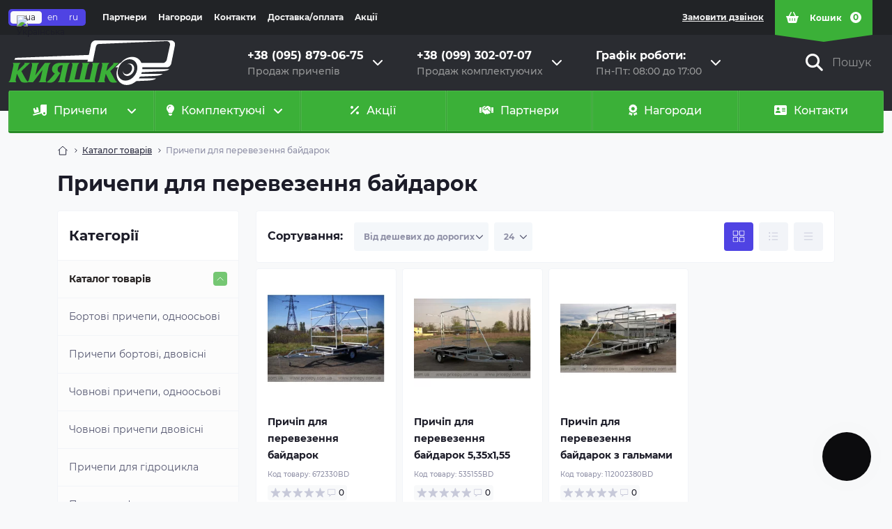

--- FILE ---
content_type: text/html; charset=utf-8
request_url: https://pricepy.com.ua/shop/priczepy-dlya-perevozki-bajdarok/
body_size: 18968
content:
<!DOCTYPE html>
<!--[if IE]><![endif]-->
<!--[if IE 8 ]><html dir="ltr" lang="uk" class="ie8"><![endif]-->
<!--[if IE 9 ]><html dir="ltr" lang="uk" class="ie9"><![endif]-->
<!--[if (gt IE 9)|!(IE)]><!-->
<html dir="ltr" lang="uk">
<!--<![endif]-->
<head>
<meta charset="UTF-8" />
<meta name="viewport" content="width=device-width, initial-scale=1.0">
<title>Причепи для перевезення байдарок Кияшко |Купити на офіційному сайті виробника причепів для авто</title>
<meta property="og:title" content="Причепи для перевезення байдарок Кияшко | Купити на офіційному сайті виробника причепів для авто" />
<meta property="og:description" content="Купити Причепи для перевезення байдарок Кияшко | Ціни від 94 200 грн ➥ В наявності і під замовлення ✔ Гарантія ✈ Доставка по Україні ᐉ Сайт виробника легкових автопричепів Кияшко" />
<meta property="og:site_name" content="Причепи Кияшко — Офіційний сайт виробника причепів. У наявності та під замовлення" />
<meta property="og:url" content="https://pricepy.com.ua/shop/priczepy-dlya-perevozki-bajdarok/" />
<meta property="og:image" content="https://pricepy.com.ua/image/catalog/upload/shop/cat/946-priczepy-dlya-perevozki-bajdarok-16549.jpg" />
<meta property="og:image:type" content="image/jpeg" />
<meta property="og:image:width" content="300" />
<meta property="og:image:height" content="176" />
<meta property="og:image:alt" content="Причепи для перевезення байдарок" />
<meta property="og:type" content="website" />
<base href="https://pricepy.com.ua/" />
<meta name="description" content="Купити Причепи для перевезення байдарок Кияшко | Ціни від 94 200 грн ➥ В наявності і під замовлення ✔ Гарантія ✈ Доставка по Україні ᐉ Сайт виробника легкових автопричепів Кияшко" />
<meta name="keywords" content="причіп для байдарок, причіп для байдарок можлива доставка до Вінниці, причіп для байдарок купити, причіп для байдарок Чернігів, причіп для байдарки Чернігів, для перевезення каяків байдарок та каное, причепи для перевезення байдарок у Україні, причіп для " />
<meta name="theme-color" content="rgb(33, 35, 38)"/>
<link href="catalog/view/theme/oct_showcase/stylesheet/style.min.css" rel="stylesheet" media="screen" />
<link href="catalog/view/theme/oct_showcase/stylesheet/oct_stickers.css" rel="stylesheet" media="screen" />
<link href="catalog/view/theme/oct_showcase/stylesheet/dynamic_stylesheet_0.css" rel="stylesheet" media="screen" />
<link rel="preload" as="image" href="https://pricepy.com.ua/image/cache/webp/catalog/upload/shop/pos/3208/1b-pricep-dlya-perevozki-bajdarok-228x228.webp">
<link rel="preload" as="image" href="https://pricepy.com.ua/image/catalog/logo.svg">
<script src="catalog/view/theme/oct_showcase/js/min/app.min.js"></script>
<script src="catalog/view/theme/oct_showcase/js/common.js"></script>
<script src="catalog/view/theme/oct_showcase/js/lozad.js"></script>
<link rel="alternate" hreflang="uk-ua" href="https://pricepy.com.ua/shop/priczepy-dlya-perevozki-bajdarok/" />
<link rel="alternate" hreflang="en-gb" href="https://pricepy.com.ua/en/shop/priczepy-dlya-perevozki-bajdarok/" />
<link rel="alternate" hreflang="ru-ru" href="https://pricepy.com.ua/ru/shop/priczepy-dlya-perevozki-bajdarok/" />
<link href="https://pricepy.com.ua/shop/priczepy-dlya-perevozki-bajdarok/" rel="canonical" />
<link href="https://pricepy.com.ua/image/catalog/android-chrome-256x256.png" rel="icon" />
<script>
    let octFonts = localStorage.getItem('octFonts');
    if (octFonts !== null) {
        var octHead  = document.getElementsByTagName('head')[0];
        var octLink  = document.createElement('link');
        octLink.rel  = 'stylesheet';
        octLink.type = 'text/css';
        octLink.href = location.protocol + '//' + location.host + '/catalog/view/theme/oct_showcase/stylesheet/oct-fonts.css';
        octLink.media = 'all';
        octHead.appendChild(octLink);
    }
</script>
<!-- Google Tag Manager -->
<script>(function(w,d,s,l,i){w[l]=w[l]||[];w[l].push({'gtm.start':
new Date().getTime(),event:'gtm.js'});var f=d.getElementsByTagName(s)[0],
j=d.createElement(s),dl=l!='dataLayer'?'&l='+l:'';j.async=true;j.src=
'https://www.googletagmanager.com/gtm.js?id='+i+dl;f.parentNode.insertBefore(j,f);
})(window,document,'script','dataLayer','GTM-K3Q4SCST');</script>
<!-- End Google Tag Manager -->
      
<script src="https://www.google.com/recaptcha/enterprise.js?render=6LcWOYUrAAAAAEf-Cm8sZSdZNGPb8Lp79fl30NQ4&badge=bottomleft"></script>

    <style> 
.grecaptcha-badge {
    visibility: hidden !important;
    opacity: 0 !important;
    pointer-events: none !important;
    display: none !important; /* Дополнительно, чтобы гарантировать скрытие */
}
</style></head>
<body data-popup-options="true">
<!-- Google Tag Manager (noscript) -->
<noscript><iframe src="https://www.googletagmanager.com/ns.html?id=GTM-K3Q4SCST"
height="0" width="0" style="display:none;visibility:hidden"></iframe></noscript>
<!-- End Google Tag Manager (noscript) -->
<div id="sidebar" class="sidebar d-xl-none fade">
    <button type="button" class="sc-btn sc-btn-with-icon no-btn br-4 ms-auto sc-btn-close" data-sidebar="close" aria-label="Close">
        <span class="sc-btn-icon sc-btn-icon-close"></span>
    </button>
    <div class="sidebar-header py-2 ps-4 pe-2 fw-700 dark-text d-flex align-items-center">
        <span class="sidebar-header-text">Меню</span>
    </div>
    <div id="sc_sidebar_content" class="sidebar-inner"></div>
</div>
<nav id="top">
	<div class="container-fluid container-xxl d-flex align-items-center justify-content-between h-100">
        <div class="top-left d-flex align-items-center">

							    <div id="oct_desktop_language">
	<div id="language">
		<form action="https://pricepy.com.ua/index.php?route=common/language/language" class="sc-switcher d-flex align-items-center p-2 br-12  me-3 me-xl-4 " method="post" enctype="multipart/form-data" id="form-language">
						<button type="button" class="br-4 fsz-12 d-flex align-items-center justify-content-center language-select active" name="uk-ua" title="Українська">
									<img src="catalog/language/uk-ua/uk-ua.png" alt="Українська" title="Українська" class="me-1" width="8" height="6" />
								ua
			</button>
						<button type="button" class="br-4 fsz-12 d-flex align-items-center justify-content-center language-select" name="en-gb" title="English">
								en
			</button>
						<button type="button" class="br-4 fsz-12 d-flex align-items-center justify-content-center language-select" name="ru-ru" title="Російська">
								ru
			</button>
						<input type="hidden" name="code" value="" />
			<input type="hidden" name="redirect" value="eyJyb3V0ZSI6InByb2R1Y3RcL2NhdGVnb3J5IiwidXJsIjoiJnBhdGg9ODVfMTEiLCJwcm90b2NvbCI6IjEifQ==" />
		</form>
	</div>
</div>

            				
                            
				<div id="logo" class="align-items-center justify-content-center order-1 order-xl-0">
			
                                            <a href="https://pricepy.com.ua/">
                            
				<img src="/image/catalog/home_page/logo-mobile.svg" title="Причепи Кияшко — Офіційний сайт виробника причепів. У наявності та під замовлення" alt="Причепи Кияшко — Офіційний сайт виробника причепів. У наявності та під замовлення" class="img-fluid" width="239" height="64" />
			
                        </a>
                                    </div>
                        <button id="mobile-menu-button" type="button" class="sc-btn sc-btn-with-icon no-btn br-4 sc-top-btn d-xl-none order-0 order-xl-1 ms-1 me-3" onclick="scSidebar('Меню', 'menu');" aria-label="Menu">
                <span class="sc-btn-icon sc-btn-icon-menu"></span>
            </button>
            <button id="mobile-search-button" type="button" class="sc-btn sc-btn-with-icon no-btn br-4 sc-top-btn d-md-none order-0 order-xl-1 me-3" onclick="scSidebar('Пошук', 'search');" aria-label="Search">
                <span class="sc-btn-icon sc-btn-icon-search"></span>
            </button>

							<button id="mobile-language-button" type="button" class="sc-btn sc-btn-with-icon no-btn br-4 h-full d-md-none order-2 me-0 ms-auto text-capitalize" title="uk" aria-label="Language selector">
				<i class="fa-solid fa-globe" style="color: #c7c9d9; font-size: 1.25em; margin-top: 2px; margin-right: 5px;" aria-hidden="true"></i>
				<span class="light-text sr-only">uk</span>
            </button>
			
                            <ul class="top-left-links list-unstyled fw-600 fsz-12 d-none d-xl-flex align-items-center">
                                        <li><a href="/partners">Партнери</a></li>
                                        <li><a href="/nagorodi-ta-sertifikati">Нагороди</a></li>
                                        <li><a href="/contacts">Контакти</a></li>
                                        <li><a href="/dostavka-oplata">Доставка/оплата</a></li>
                                        <li><a href="/specials/">Aкції</a></li>
                                    </ul>
                    </div>
        
			<div class="top-right d-flex align-items-center pe-md-3">
			
            
			 			
                                    
			<span class="fsz-12 fw-600 d-none d-md-block popup-call-trigger" onclick="octPopupCallPhone();">Замовити дзвінок</span>
			
                                        
				            
			 <div class="position-relative ms-0 ms-md-3 cart-in-top"><button title="Кошик" id="cart" class="d-flex flex-row justify-content-center align-items-center align-self-stretch" type="button" onclick="octPopupCart();">
    <i class="icon fa fa-shopping-basket d-none d-md-block "></i>

    <span class="sc-btn-icon sc-btn-icon-cart d-md-none"></span>
    <span class="text-capitalize cart-name">Кошик</span>
    <span class="header-buttons-cart-quantity px-1">0</span>
</button>
<span class="d-none" data-cart-ids="" data-cart-text="До кошика" data-cart-text-in="У кошику"></span></div>
			
        </div>  
	</div>
</nav>

									<div class="additional-top">
    <div class="container-fluid container-xxl d-flex align-items-center justify-content-between h-100 additional-top">
        <div class="top-left col-gap-4 d-flex align-items-center">
                            <div id="logo-d" class="align-items-center justify-content-center pt-2 pb-2">
                                            <a href="https://pricepy.com.ua/" >
                            <img src="https://pricepy.com.ua/image/catalog/logo.svg" title="Причепи Кияшко — Офіційний сайт виробника причепів. У наявності та під замовлення" alt="Причепи Кияшко — Офіційний сайт виробника причепів. У наявності та під замовлення" class="logo-desktop img-fluid"  height="64"/>
                        </a>
                                    </div>
                        <div class="gap-4 d-flex align-items-center">
                                    <div class="align-items-center col-gap-3 px-4 py-2 phones-wrapper ">
                        <div class="top-phones d-flex relative justify-content-center">
                            <div class="title">
                                <span>+38 (095) 879-06-75</span>
                            </div>
                            <div class="subtitle">Продаж причепів</div>
                                                            <div class="phones_popup">
                                    <div class="">
                                                                                    <p class="phone_popup_item">
                                                                                                <a title="Phone" href="tel:+38 (095) 879-06-75">+38 (095) 879-06-75</a>                                            </p>
                                                                                    <p class="phone_popup_item">
                                                                                                <a title="Phone" href="tel:+38 (099) 305-17-54">+38 (099) 305-17-54</a>                                            </p>
                                                                                    <p class="phone_popup_item">
                                                                                                <a title="Phone" href="tel:+38 (068) 526-00-02">+38 (068) 526-00-02</a>                                            </p>
                                                                            </div>
                                </div>
                                                    </div>
                                                <div class="popup-action-icon">
                            <i class="fas fa-chevron-down"></i>
                        </div>
                                            </div>
                                    <div class="align-items-center col-gap-3 px-4 py-2 phones-wrapper ">
                        <div class="top-phones d-flex relative justify-content-center">
                            <div class="title">
                                <span>+38 (099) 302-07-07</span>
                            </div>
                            <div class="subtitle">Продаж комплектуючих</div>
                                                            <div class="phones_popup">
                                    <div class="">
                                                                                    <p class="phone_popup_item">
                                                                                                <a title="Phone" href="tel:+38 (099) 302-07-07">+38 (099) 302-07-07</a>                                            </p>
                                                                                    <p class="phone_popup_item">
                                                <span class=" hint ">Тел/Факс  (Офіс)</span>                                                <a title="Phone" href="tel:(0462) 683-914">(0462) 683-914</a>                                            </p>
                                                                            </div>
                                </div>
                                                    </div>
                                                <div class="popup-action-icon">
                            <i class="fas fa-chevron-down"></i>
                        </div>
                                            </div>
                                    <div class="align-items-center col-gap-3 px-4 py-2 phones-wrapper  working-hours ">
                        <div class="top-phones d-flex relative justify-content-center">
                            <div class="title">
                                <span>Графік роботи:</span>
                            </div>
                            <div class="subtitle">Пн-Пт: 08:00 до 17:00</div>
                                                            <div class="phones_popup">
                                    <div class="">
                                                                                    <p class="phone_popup_item">
                                                <span class=" hint-working-hours ">Пн-Пт: 08:00 до 17:00</span>                                                                                            </p>
                                                                                    <p class="phone_popup_item">
                                                <span class=" hint-working-hours ">Сб-Нд: Вихідний</span>                                                                                            </p>
                                                                                    <p class="phone_popup_item">
                                                <span class=" hint-working-hours ">Перерва: з 12.00 до 13.00</span>                                                                                            </p>
                                                                            </div>
                                </div>
                                                    </div>
                                                <div class="popup-action-icon">
                            <i class="fas fa-chevron-down"></i>
                        </div>
                                            </div>
                            </div>
            <div class="header-search-wrapper">
	<button class="header-search-button" type="button">
		<i class="fa fa-search" aria-hidden="true"></i><span>Пошук</span>
	</button>
	<div class="search-input-wrapper d-flex align-items-center ">
		<div class="container-fluid container-xl position-relative">
			<div class="row">
				<div class="col-12">
					<div class="d-flex align-items-center header-search-box">
						<div class="header-search flex-grow-1 d-none d-md-block">
							<form id="search" class="position-relative">
								<input id="input_search" type="text" name="search" value="" placeholder="Знайдіть свої товари тут" class="form-control br-8 py-2 px-3">
								<button type="button" aria-label="Search" id="sc-search-button" class="sc-btn sc-btn-outline sc-btn-outline-secondary sc-btn-with-icon">
									<span class="sc-btn-icon sc-btn-icon-search"></span>
								</button>
								<div id="sc_livesearch_close" onclick="clearLiveSearch();" class="sc-livesearch-close d-flex align-items-center justify-content-center">
									<span></span>
								</div>
								<div id="sc_livesearch" class="sc-livesearch"></div>
							</form>
						</div>
						<script>
							function clearLiveSearch() {
								$('#sc_livesearch_close').removeClass('visible');
								$('#overlay').removeClass('active');
								$('#overlay').removeClass('transparent');
								$('#sc_livesearch').removeClass('expanded');
								$('#sc_livesearch').html('');
								$('#input_search').val('').removeClass('active');
							}
														$(document).ready(function() {
								let timer, delay = 500;

								$('#input_search').keyup(function(event) {
									switch(event.keyCode) {
										case 37:
										case 39:
										case 38:
										case 40:
											return;
										case 27:
											clearLiveSearch();
											return;
									}

									clearTimeout(timer);

									timer = setTimeout(function() {
										let value = $('#search input[name=\'search\']').val();
										const overlay = document.getElementById('overlay');

										if (value.length >= 2) {
											let key = encodeURIComponent(value);
											octsearch.search(key, 'desktop');
										} else if (value.length === 0) {
											clearLiveSearch();
										}

										overlay.addEventListener('click', (e) => {
											const target = e.target;

											target.classList.remove('active');

											clearLiveSearch();
										});

									}, delay );
								});
							});
							var octsearch = {
								'search': function(key, type) {
									$.ajax({
										url: 'index.php?route=octemplates/module/oct_live_search',
										type: 'post',
										data: 'key=' + key,
										dataType: 'html',
										cache: false,
										success: function(data) {
											$('#sc_livesearch').html(data).addClass('expanded');

											if(data = data.match(/livesearch/g)) {
												$('#sc_livesearch_close').addClass('visible');
												$('#input_search, #overlay').addClass('active');
												$('#overlay').addClass('transparent');

											} else {
												$('#sc_livesearch_close').removeClass('visible');
												$('#input_search, #overlay').removeClass('active');
												$('#overlay').removeClass('transparent');
											}
										}
									});
								}
							}

													</script>
					</div>
				</div>
			</div>
		</div>
	</div>
</div>


        </div>
    </div>
</div>
    <div class="header-buttons-wrapper container-fluid container-xxl">
        <nav id="desktop-nav">
            <ul class="header-buttons-holder  d-flex align-items-center justify-content-between">
                <li class="">
                    <button type="button" class="header-dropdown-button " title="Причепи"><span><i class="fas fa-truck-loading"></i>Причепи</span></button>
                    <ul class="header-dropdown-menu">
                                                                                <li class="">
                                <a href="https://pricepy.com.ua/shop/bortovye-priczepy-odnoosnye/" title="Бортові причепи, одноосьові">
                                    <span>Бортові причепи, одноосьові</span>
                                </a>
                            </li>
                                                                                                            <li class="">
                                <a href="https://pricepy.com.ua/shop/prichepi-bortovi-dvovisni/" title="Причепи бортові, двовісні">
                                    <span>Причепи бортові, двовісні</span>
                                </a>
                            </li>
                                                                                                            <li class="">
                                <a href="https://pricepy.com.ua/shop/lodochnye-priczepy-odnoosnye/" title="Човнові причепи, одноосьові">
                                    <span>Човнові причепи, одноосьові</span>
                                </a>
                            </li>
                                                                                                            <li class="">
                                <a href="https://pricepy.com.ua/shop/lodochnye-priczepy-dvukhosnye/" title="Човнові причепи двовісні">
                                    <span>Човнові причепи двовісні</span>
                                </a>
                            </li>
                                                                                                            <li class="">
                                <a href="https://pricepy.com.ua/shop/priczepy-dlya-gidroczikla/" title="Причепи для гідроцикла">
                                    <span>Причепи для гідроцикла</span>
                                </a>
                            </li>
                                                                                                            <li class="">
                                <a href="https://pricepy.com.ua/shop/priczepy-furgony/" title="Причепи - фургони">
                                    <span>Причепи - фургони</span>
                                </a>
                            </li>
                                                                                                            <li class="">
                                <a href="https://pricepy.com.ua/shop/priczepy-dlya-perevozki-avtomobilya/" title="Причепи для перевезення автомобіля">
                                    <span>Причепи для перевезення автомобіля</span>
                                </a>
                            </li>
                                                                                                            <li class="">
                                <a href="https://pricepy.com.ua/shop/priczepy-dlya-perevozki-motociklov/" title="Причепи для перевезення мотоциклів">
                                    <span>Причепи для перевезення мотоциклів</span>
                                </a>
                            </li>
                                                                                                            <li class="">
                                <a href="https://pricepy.com.ua/shop/priczepy-dlya-perevozki-kvadrociklov/" title="Причепи для перевезення квадроциклів">
                                    <span>Причепи для перевезення квадроциклів</span>
                                </a>
                            </li>
                                                                                                            <li class="">
                                <a href="https://pricepy.com.ua/shop/priczepy-dlya-perevozki-snegohodov/" title="Причепи для перевезення снігоходів">
                                    <span>Причепи для перевезення снігоходів</span>
                                </a>
                            </li>
                                                                                                            <li class="">
                                <a href="https://pricepy.com.ua/shop/priczepy-dlya-perevozki-bajdarok/" title="Причепи для перевезення байдарок">
                                    <span>Причепи для перевезення байдарок</span>
                                </a>
                            </li>
                                                                                                            <li class="">
                                <a href="https://pricepy.com.ua/shop/priczepy-dlya-perevozki-spectehniki/" title="Причепи для перевезення спецтехніки">
                                    <span>Причепи для перевезення спецтехніки</span>
                                </a>
                            </li>
                                                                                                            <li class="">
                                <a href="https://pricepy.com.ua/shop/priczepy-dlya-generatornyh-ustanovok/" title="Причепи для перевезення генераторів">
                                    <span>Причепи для перевезення генераторів</span>
                                </a>
                            </li>
                                                                                                            <li class="">
                                <a href="https://pricepy.com.ua/shop/priczepy-platformy/" title="Причепи - платформи">
                                    <span>Причепи - платформи</span>
                                </a>
                            </li>
                                                                                                            <li class="">
                                <a href="https://pricepy.com.ua/shop/dlya-transportirovki-svp/" title="Причепи для транспортування СВП">
                                    <span>Причепи для транспортування СВП</span>
                                </a>
                            </li>
                                                                                                            <li class="">
                                <a href="https://pricepy.com.ua/shop/pricepy-dlya-turizma/" title="Причепи для туризму">
                                    <span>Причепи для туризму</span>
                                </a>
                            </li>
                                                                                                            <li class="">
                                <a href="https://pricepy.com.ua/shop/reklamnye-pricepy/" title="Рекламні причепи">
                                    <span>Рекламні причепи</span>
                                </a>
                            </li>
                                                                                                            <li class="">
                                <a href="https://pricepy.com.ua/shop/zakaznye-pricepy/" title="Причепи на замовлення">
                                    <span>Причепи на замовлення</span>
                                </a>
                            </li>
                                                                                                                                                                                </ul>
                </li>
                                                                                                                                                                                                                                                                                                                                                                                                                                                                                                                                                                                                                                                                                                                                    <li class="">
                            <button type="button" class="header-dropdown-button" title="Комплектуючі"><span><i class="fas fa-lightbulb"></i>Комплектуючі</span></button>
                            <ul class="header-dropdown-menu">
                                                                    <li class="">
                                        <a href="https://pricepy.com.ua/shop/komplektuyuchi/bortova-furnitura/" title="Бортова фурнітура">
                                            <span>Бортова фурнітура</span>
                                        </a>
                                    </li>
                                                                    <li class="">
                                        <a href="https://pricepy.com.ua/shop/komplektuyuchi/lebidki/" title="Лебідки">
                                            <span>Лебідки</span>
                                        </a>
                                    </li>
                                                                    <li class="">
                                        <a href="https://pricepy.com.ua/shop/komplektuyuchi/zchipni-pristro/" title="Зчіпні пристрої">
                                            <span>Зчіпні пристрої</span>
                                        </a>
                                    </li>
                                                                    <li class="">
                                        <a href="https://pricepy.com.ua/shop/komplektuyuchi/kolesa-i-stijki-oporni/" title="Колеса і стійки опорні">
                                            <span>Колеса і стійки опорні</span>
                                        </a>
                                    </li>
                                                                    <li class="">
                                        <a href="https://pricepy.com.ua/shop/komplektuyuchi/galma-nakatu/" title="Гальма накату">
                                            <span>Гальма накату</span>
                                        </a>
                                    </li>
                                                                    <li class="">
                                        <a href="https://pricepy.com.ua/shop/komplektuyuchi/osi-dlya-prichepiv/" title="Осі для причепів">
                                            <span>Осі для причепів</span>
                                        </a>
                                    </li>
                                                                    <li class="">
                                        <a href="https://pricepy.com.ua/shop/komplektuyuchi/hodova-chastina-i-komponenti-do-ne/" title="Ходова частина та компоненти осей">
                                            <span>Ходова частина та компоненти осей</span>
                                        </a>
                                    </li>
                                                                    <li class="">
                                        <a href="https://pricepy.com.ua/shop/komplektuyuchi/krila-brudozahisni/" title="Крила брудозахисні">
                                            <span>Крила брудозахисні</span>
                                        </a>
                                    </li>
                                                                    <li class="">
                                        <a href="https://pricepy.com.ua/shop/komplektuyuchi/protividkatni-upori-tatrimachi/" title="Противідкатні упори та тримачі">
                                            <span>Противідкатні упори та тримачі</span>
                                        </a>
                                    </li>
                                                                    <li class="">
                                        <a href="https://pricepy.com.ua/shop/komplektuyuchi/lihtari-ta-svitlotehnika/" title="Ліхтарі та світлотехніка">
                                            <span>Ліхтарі та світлотехніка</span>
                                        </a>
                                    </li>
                                                                    <li class="">
                                        <a href="https://pricepy.com.ua/shop/komplektuyuchi/dodatkovi-komplektuyuchi-dlya-bortovih-prichepiv/" title="Комплектуючі для бортових причепів">
                                            <span>Комплектуючі для бортових причепів</span>
                                        </a>
                                    </li>
                                                                    <li class="">
                                        <a href="https://pricepy.com.ua/shop/komplektuyuchi/dodatkovi-komplektuyuchi-dlya-chovnovih-prichepiv/" title="Комплектуючі для човнових причепів">
                                            <span>Комплектуючі для човнових причепів</span>
                                        </a>
                                    </li>
                                                                    <li class="">
                                        <a href="https://pricepy.com.ua/shop/komplektuyuchi/dodatkovi-komplektuyuchi-prichepiv-dlya-mototehniki/" title="Комплектуючі причепів для мототехніки">
                                            <span>Комплектуючі причепів для мототехніки</span>
                                        </a>
                                    </li>
                                                            </ul>
                        </li>
                                                                                        <li class="">
                    <a href="https://pricepy.com.ua/specials/" title="Акції"><span><i class="fas fa-percentage"></i>Акції</span></a></li>
                <li class="">
                    <a href="https://pricepy.com.ua/partners.html" title="Партнери"><span><i class="fas fa-handshake"></i>Партнери</span></a></li>
                <li class="">
                    <a href="https://pricepy.com.ua/nagorodi-ta-sertifikati.html" title="Нагороди"><span><i class="fas fa-award"></i>Нагороди</span></a></li>
                <li class="">
                    <a href="https://pricepy.com.ua/contacts/" title="Контакти"><span><i class="fas fa-address-card"></i>Контакти</span></a></li>
            </ul>
        </nav>
    </div>

							

			 			

    <div id="product-category" class="container-fluid container-lg flex-grow-1">
    <nav aria-label="breadcrumb">
        <ul class="breadcrumb sc-breadcrumb fsz-12">
                                    <li class="breadcrumb-item sc-breadcrumb-item"><a href="https://pricepy.com.ua/"><i class="fa fa-home"></i></a></li>
                                                <li class="breadcrumb-item sc-breadcrumb-item"><a href="https://pricepy.com.ua/shop/">Каталог товарів</a></li>
                                                <li class="breadcrumb-item sc-breadcrumb-item">Причепи для перевезення байдарок</li>
                            </ul>
    </nav>
        <script type="application/ld+json">
    {
        "@context": "http://schema.org",
        "@type": "BreadcrumbList",
        "itemListElement":
        [
                                                                                        {
                    "@type": "ListItem",
                    "position": 1,
                    "item":
                    {
                        "@id": "https://pricepy.com.ua/shop/",
                        "name": "Каталог товарів"
                    }
                },                                                            {
                    "@type": "ListItem",
                    "position": 2,
                    "item":
                    {
                        "@id": "https://pricepy.com.ua/shop/priczepy-dlya-perevozki-bajdarok/",
                        "name": "Причепи для перевезення байдарок"
                    }
                }                                    ]
    }
    </script>
        <main class="main">
        <div class="row">
            <div class="col-12 sc-page-title pb-3">
                <h1>Причепи для перевезення байдарок</h1>
            </div>
        </div>
        <div class="content-top-box"></div>
        <div class="row">
            	<aside id="column-left" class="sc-column col-xl-3">
				<div class="content-block p-0 overflow-hidden">
	<div class="sc-column-title fsz-20 fw-700 dark-text">Категорії</div>
	<ul class="list-unstyled sc-column-categories fw-500 fsz-14 p-0">
					<li class="sc-column-categories-item clicked">
				<span class="d-flex justify-content-between">
					<a href="https://pricepy.com.ua/shop/">Каталог товарів</a>
										<button class="sc-column-categories-toggle sc-btn sc-btn-secondary sc-btn-with-icon br-4 p-0 d-flex align-items-center justify-content-center" aria-label="Expand">
                        <span class="sc-btn-icon sc-btn-icon-chevron"></span>
                    </button>
									</span>
								<ul class="sc-column-categories-children sc-categories-2 list-unstyled ps-0 active">
									<li class="sc-column-categories-item">
						<span class="d-flex justify-content-between">
							<a href="https://pricepy.com.ua/shop/bortovye-priczepy-odnoosnye/">Бортові причепи, одноосьові</a>
													</span>
									        </li>
									<li class="sc-column-categories-item">
						<span class="d-flex justify-content-between">
							<a href="https://pricepy.com.ua/shop/prichepi-bortovi-dvovisni/">Причепи бортові, двовісні</a>
													</span>
									        </li>
									<li class="sc-column-categories-item">
						<span class="d-flex justify-content-between">
							<a href="https://pricepy.com.ua/shop/lodochnye-priczepy-odnoosnye/">Човнові причепи, одноосьові</a>
													</span>
									        </li>
									<li class="sc-column-categories-item">
						<span class="d-flex justify-content-between">
							<a href="https://pricepy.com.ua/shop/lodochnye-priczepy-dvukhosnye/">Човнові причепи двовісні</a>
													</span>
									        </li>
									<li class="sc-column-categories-item">
						<span class="d-flex justify-content-between">
							<a href="https://pricepy.com.ua/shop/priczepy-dlya-gidroczikla/">Причепи для гідроцикла</a>
													</span>
									        </li>
									<li class="sc-column-categories-item">
						<span class="d-flex justify-content-between">
							<a href="https://pricepy.com.ua/shop/priczepy-furgony/">Причепи - фургони</a>
													</span>
									        </li>
									<li class="sc-column-categories-item">
						<span class="d-flex justify-content-between">
							<a href="https://pricepy.com.ua/shop/priczepy-dlya-perevozki-avtomobilya/">Причепи для перевезення автомобіля</a>
													</span>
									        </li>
									<li class="sc-column-categories-item">
						<span class="d-flex justify-content-between">
							<a href="https://pricepy.com.ua/shop/priczepy-dlya-perevozki-motociklov/">Причепи для перевезення мотоциклів</a>
													</span>
									        </li>
									<li class="sc-column-categories-item">
						<span class="d-flex justify-content-between">
							<a href="https://pricepy.com.ua/shop/priczepy-dlya-perevozki-kvadrociklov/">Причепи для перевезення квадроциклів</a>
													</span>
									        </li>
									<li class="sc-column-categories-item">
						<span class="d-flex justify-content-between">
							<a href="https://pricepy.com.ua/shop/priczepy-dlya-perevozki-snegohodov/">Причепи для перевезення снігоходів</a>
													</span>
									        </li>
									<li class="sc-column-categories-item clicked">
						<span class="d-flex justify-content-between">
							<a href="https://pricepy.com.ua/shop/priczepy-dlya-perevozki-bajdarok/">Причепи для перевезення байдарок</a>
													</span>
									        </li>
									<li class="sc-column-categories-item">
						<span class="d-flex justify-content-between">
							<a href="https://pricepy.com.ua/shop/priczepy-dlya-perevozki-spectehniki/">Причепи для перевезення спецтехніки</a>
													</span>
									        </li>
									<li class="sc-column-categories-item">
						<span class="d-flex justify-content-between">
							<a href="https://pricepy.com.ua/shop/priczepy-dlya-generatornyh-ustanovok/">Причепи для перевезення генераторів</a>
													</span>
									        </li>
									<li class="sc-column-categories-item">
						<span class="d-flex justify-content-between">
							<a href="https://pricepy.com.ua/shop/priczepy-platformy/">Причепи - платформи</a>
													</span>
									        </li>
									<li class="sc-column-categories-item">
						<span class="d-flex justify-content-between">
							<a href="https://pricepy.com.ua/shop/dlya-transportirovki-svp/">Причепи для транспортування СВП</a>
													</span>
									        </li>
									<li class="sc-column-categories-item">
						<span class="d-flex justify-content-between">
							<a href="https://pricepy.com.ua/shop/pricepy-dlya-turizma/">Причепи для туризму</a>
													</span>
									        </li>
									<li class="sc-column-categories-item">
						<span class="d-flex justify-content-between">
							<a href="https://pricepy.com.ua/shop/reklamnye-pricepy/">Рекламні причепи</a>
													</span>
									        </li>
									<li class="sc-column-categories-item">
						<span class="d-flex justify-content-between">
							<a href="https://pricepy.com.ua/shop/zakaznye-pricepy/">Причепи на замовлення</a>
															<button type="button" class="sc-column-categories-toggle sc-btn sc-btn-secondary sc-btn-with-icon br-4 p-0 d-flex align-items-center justify-content-center" aria-label="Expand">
									<span class="sc-btn-icon sc-btn-icon-chevron"></span>
								</button>
													</span>
												<ul class="sc-column-categories-children list-unstyled ps-0">
				        									<li class="sc-column-categories-item">
									<span class="d-flex justify-content-between">
										<a href="https://pricepy.com.ua/shop/zakaznye-pricepy/drugie-pricepy/">Інші причепи</a>
																			</span>
																	</li>
															<li class="sc-column-categories-item">
									<span class="d-flex justify-content-between">
										<a href="https://pricepy.com.ua/shop/zakaznye-pricepy/bortovye-pod-zakaz/">Бортові під замовлення</a>
																			</span>
																	</li>
															<li class="sc-column-categories-item">
									<span class="d-flex justify-content-between">
										<a href="https://pricepy.com.ua/shop/zakaznye-pricepy/dlya-dorozhnyh-sluzhb/">Для дорожніх служб</a>
																			</span>
																	</li>
															<li class="sc-column-categories-item">
									<span class="d-flex justify-content-between">
										<a href="https://pricepy.com.ua/shop/zakaznye-pricepy/dlya-transportirovki-drugih-plavsredstv/">Для транспортування інших плавзасобів</a>
																			</span>
																	</li>
															<li class="sc-column-categories-item">
									<span class="d-flex justify-content-between">
										<a href="https://pricepy.com.ua/shop/zakaznye-pricepy/dlya-transportirovki-kvadrociklov-i-mototehniki/">Для транспортування квадроциклів і мототехніки</a>
																			</span>
																	</li>
															<li class="sc-column-categories-item">
									<span class="d-flex justify-content-between">
										<a href="https://pricepy.com.ua/shop/zakaznye-pricepy/dlya-transportirovki-samoleta/">Для транспортування літака</a>
																			</span>
																	</li>
															<li class="sc-column-categories-item">
									<span class="d-flex justify-content-between">
										<a href="https://pricepy.com.ua/shop/zakaznye-pricepy/dlya-transportirovki-snegohodov/">Для транспортування снігоходів</a>
																			</span>
																	</li>
															<li class="sc-column-categories-item">
									<span class="d-flex justify-content-between">
										<a href="https://pricepy.com.ua/shop/zakaznye-pricepy/furgony-pod-zakaz/">Фургони під замовлення</a>
																			</span>
																	</li>
															<li class="sc-column-categories-item">
									<span class="d-flex justify-content-between">
										<a href="https://pricepy.com.ua/shop/zakaznye-pricepy/lodochnye-pod-zakaz/">Човнові під замовлення</a>
																			</span>
																	</li>
													</ul>
				        			        </li>
									<li class="sc-column-categories-item">
						<span class="d-flex justify-content-between">
							<a href="https://pricepy.com.ua/shop/komplektuyuchi/">Комплектуючі</a>
															<button type="button" class="sc-column-categories-toggle sc-btn sc-btn-secondary sc-btn-with-icon br-4 p-0 d-flex align-items-center justify-content-center" aria-label="Expand">
									<span class="sc-btn-icon sc-btn-icon-chevron"></span>
								</button>
													</span>
												<ul class="sc-column-categories-children list-unstyled ps-0">
				        									<li class="sc-column-categories-item">
									<span class="d-flex justify-content-between">
										<a href="https://pricepy.com.ua/shop/komplektuyuchi/bortova-furnitura/">Бортова фурнітура</a>
																					<button type="button" class="sc-column-categories-toggle sc-btn sc-btn-secondary sc-btn-with-icon br-4 p-0 d-flex align-items-center justify-content-center" aria-label="Expand">
												<span class="sc-btn-icon sc-btn-icon-chevron"></span>
											</button>
																			</span>
																			<ul class="sc-column-categories-children sc-categories-3 list-unstyled ps-0">
																					<li class="sc-column-categories-item">
												<span><a href="https://pricepy.com.ua/shop/komplektuyuchi/bortova-furnitura/zamki-bortovi/">Замки бортові</a></span>
											</li>
																					<li class="sc-column-categories-item">
												<span><a href="https://pricepy.com.ua/shop/komplektuyuchi/bortova-furnitura/kriplennya-dlya-vantazhu/">Кріплення для вантажу</a></span>
											</li>
																					<li class="sc-column-categories-item">
												<span><a href="https://pricepy.com.ua/shop/komplektuyuchi/bortova-furnitura/petli-bortovi/">Петлі бортові</a></span>
											</li>
											
										</ul>
																	</li>
															<li class="sc-column-categories-item">
									<span class="d-flex justify-content-between">
										<a href="https://pricepy.com.ua/shop/komplektuyuchi/lebidki/">Лебідки</a>
																					<button type="button" class="sc-column-categories-toggle sc-btn sc-btn-secondary sc-btn-with-icon br-4 p-0 d-flex align-items-center justify-content-center" aria-label="Expand">
												<span class="sc-btn-icon sc-btn-icon-chevron"></span>
											</button>
																			</span>
																			<ul class="sc-column-categories-children sc-categories-3 list-unstyled ps-0">
																					<li class="sc-column-categories-item">
												<span><a href="https://pricepy.com.ua/shop/komplektuyuchi/lebidki/lebidki-ruchni/">Лебідки ручні</a></span>
											</li>
																					<li class="sc-column-categories-item">
												<span><a href="https://pricepy.com.ua/shop/komplektuyuchi/lebidki/remeni-karabini-ruchki-dlya-lebidok/">Ремені, карабіни, ручки для лебідок</a></span>
											</li>
											
										</ul>
																	</li>
															<li class="sc-column-categories-item">
									<span class="d-flex justify-content-between">
										<a href="https://pricepy.com.ua/shop/komplektuyuchi/zchipni-pristro/">Зчіпні пристрої</a>
																					<button type="button" class="sc-column-categories-toggle sc-btn sc-btn-secondary sc-btn-with-icon br-4 p-0 d-flex align-items-center justify-content-center" aria-label="Expand">
												<span class="sc-btn-icon sc-btn-icon-chevron"></span>
											</button>
																			</span>
																			<ul class="sc-column-categories-children sc-categories-3 list-unstyled ps-0">
																					<li class="sc-column-categories-item">
												<span><a href="https://pricepy.com.ua/shop/komplektuyuchi/zchipni-pristro/aks-stabilizatori/">AKS стабілізатори</a></span>
											</li>
																					<li class="sc-column-categories-item">
												<span><a href="https://pricepy.com.ua/shop/komplektuyuchi/zchipni-pristro/zamkovo-zchipni-pristro/">Замково-зчіпні пристрої</a></span>
											</li>
																					<li class="sc-column-categories-item">
												<span><a href="https://pricepy.com.ua/shop/komplektuyuchi/zchipni-pristro/protiuginni-pristro-ta-aksesuari/">Протиугонні пристрої та аксесуари</a></span>
											</li>
											
										</ul>
																	</li>
															<li class="sc-column-categories-item">
									<span class="d-flex justify-content-between">
										<a href="https://pricepy.com.ua/shop/komplektuyuchi/kolesa-i-stijki-oporni/">Колеса і стійки опорні</a>
																					<button type="button" class="sc-column-categories-toggle sc-btn sc-btn-secondary sc-btn-with-icon br-4 p-0 d-flex align-items-center justify-content-center" aria-label="Expand">
												<span class="sc-btn-icon sc-btn-icon-chevron"></span>
											</button>
																			</span>
																			<ul class="sc-column-categories-children sc-categories-3 list-unstyled ps-0">
																					<li class="sc-column-categories-item">
												<span><a href="https://pricepy.com.ua/shop/komplektuyuchi/kolesa-i-stijki-oporni/kolesa-oporni/">Колеса опорні</a></span>
											</li>
																					<li class="sc-column-categories-item">
												<span><a href="https://pricepy.com.ua/shop/komplektuyuchi/kolesa-i-stijki-oporni/stijki-oporni/">Стійки опорні</a></span>
											</li>
																					<li class="sc-column-categories-item">
												<span><a href="https://pricepy.com.ua/shop/komplektuyuchi/kolesa-i-stijki-oporni/opori-gvintovi/">Опори гвинтові</a></span>
											</li>
																					<li class="sc-column-categories-item">
												<span><a href="https://pricepy.com.ua/shop/komplektuyuchi/kolesa-i-stijki-oporni/homuti-kripilni-i-dodatkova-komplektaciya/">Хомути кріпильні і додаткова комплектація</a></span>
											</li>
											
										</ul>
																	</li>
															<li class="sc-column-categories-item">
									<span class="d-flex justify-content-between">
										<a href="https://pricepy.com.ua/shop/komplektuyuchi/galma-nakatu/">Гальма накату</a>
																					<button type="button" class="sc-column-categories-toggle sc-btn sc-btn-secondary sc-btn-with-icon br-4 p-0 d-flex align-items-center justify-content-center" aria-label="Expand">
												<span class="sc-btn-icon sc-btn-icon-chevron"></span>
											</button>
																			</span>
																			<ul class="sc-column-categories-children sc-categories-3 list-unstyled ps-0">
																					<li class="sc-column-categories-item">
												<span><a href="https://pricepy.com.ua/shop/komplektuyuchi/galma-nakatu/galma-nakatu-v-obrazni/">Гальма накату V образні</a></span>
											</li>
																					<li class="sc-column-categories-item">
												<span><a href="https://pricepy.com.ua/shop/komplektuyuchi/galma-nakatu/galma-nakatu-chotirigranni/">Гальма накату чотиригранні</a></span>
											</li>
																					<li class="sc-column-categories-item">
												<span><a href="https://pricepy.com.ua/shop/komplektuyuchi/galma-nakatu/petli-zchipni-dlya-galm-nakatu/">Петлі зчіпні для гальм накату</a></span>
											</li>
																					<li class="sc-column-categories-item">
												<span><a href="https://pricepy.com.ua/shop/komplektuyuchi/galma-nakatu/trosi-tyagi-j-komplektuyuchi-do-galm-nakatu/">Троси тяги й комплектуючі до гальм накату</a></span>
											</li>
											
										</ul>
																	</li>
															<li class="sc-column-categories-item">
									<span class="d-flex justify-content-between">
										<a href="https://pricepy.com.ua/shop/komplektuyuchi/osi-dlya-prichepiv/">Осі для причепів</a>
																					<button type="button" class="sc-column-categories-toggle sc-btn sc-btn-secondary sc-btn-with-icon br-4 p-0 d-flex align-items-center justify-content-center" aria-label="Expand">
												<span class="sc-btn-icon sc-btn-icon-chevron"></span>
											</button>
																			</span>
																			<ul class="sc-column-categories-children sc-categories-3 list-unstyled ps-0">
																					<li class="sc-column-categories-item">
												<span><a href="https://pricepy.com.ua/shop/komplektuyuchi/osi-dlya-prichepiv/osi-resorni/">Осі ресорні</a></span>
											</li>
																					<li class="sc-column-categories-item">
												<span><a href="https://pricepy.com.ua/shop/komplektuyuchi/osi-dlya-prichepiv/osi-torsionni/">Осі торсіонні</a></span>
											</li>
											
										</ul>
																	</li>
															<li class="sc-column-categories-item">
									<span class="d-flex justify-content-between">
										<a href="https://pricepy.com.ua/shop/komplektuyuchi/hodova-chastina-i-komponenti-do-ne/">Ходова частина та компоненти осей</a>
																					<button type="button" class="sc-column-categories-toggle sc-btn sc-btn-secondary sc-btn-with-icon br-4 p-0 d-flex align-items-center justify-content-center" aria-label="Expand">
												<span class="sc-btn-icon sc-btn-icon-chevron"></span>
											</button>
																			</span>
																			<ul class="sc-column-categories-children sc-categories-3 list-unstyled ps-0">
																					<li class="sc-column-categories-item">
												<span><a href="https://pricepy.com.ua/shop/komplektuyuchi/hodova-chastina-i-komponenti-do-ne/barabani-ta-kolodki-galmivni/">Барабани та колодки гальмівні</a></span>
											</li>
																					<li class="sc-column-categories-item">
												<span><a href="https://pricepy.com.ua/shop/komplektuyuchi/hodova-chastina-i-komponenti-do-ne/bolti-kolisni-gajki-stupichni/">Болти колісні, гайки ступичні</a></span>
											</li>
																					<li class="sc-column-categories-item">
												<span><a href="https://pricepy.com.ua/shop/komplektuyuchi/hodova-chastina-i-komponenti-do-ne/diski-kolesnye/">Диски колісні</a></span>
											</li>
																					<li class="sc-column-categories-item">
												<span><a href="https://pricepy.com.ua/shop/komplektuyuchi/hodova-chastina-i-komponenti-do-ne/matochini-capfi-pidshipniki-salniki/">Маточини цапфи підшипники, сальники</a></span>
											</li>
																					<li class="sc-column-categories-item">
												<span><a href="https://pricepy.com.ua/shop/komplektuyuchi/hodova-chastina-i-komponenti-do-ne/resori-i-amortizatori/">Ресори і амортизатори</a></span>
											</li>
																					<li class="sc-column-categories-item">
												<span><a href="https://pricepy.com.ua/shop/komplektuyuchi/hodova-chastina-i-komponenti-do-ne/plastini-resorni-skobi-montazhni/">Пластини ресорні скоби монтажні</a></span>
											</li>
											
										</ul>
																	</li>
															<li class="sc-column-categories-item">
									<span class="d-flex justify-content-between">
										<a href="https://pricepy.com.ua/shop/komplektuyuchi/krila-brudozahisni/">Крила брудозахисні</a>
																					<button type="button" class="sc-column-categories-toggle sc-btn sc-btn-secondary sc-btn-with-icon br-4 p-0 d-flex align-items-center justify-content-center" aria-label="Expand">
												<span class="sc-btn-icon sc-btn-icon-chevron"></span>
											</button>
																			</span>
																			<ul class="sc-column-categories-children sc-categories-3 list-unstyled ps-0">
																					<li class="sc-column-categories-item">
												<span><a href="https://pricepy.com.ua/shop/komplektuyuchi/krila-brudozahisni/krila-metalevi/">Крила металеві</a></span>
											</li>
																					<li class="sc-column-categories-item">
												<span><a href="https://pricepy.com.ua/shop/komplektuyuchi/krila-brudozahisni/krila-plastikovi/">Крила пластикові</a></span>
											</li>
																					<li class="sc-column-categories-item">
												<span><a href="https://pricepy.com.ua/shop/komplektuyuchi/krila-brudozahisni/krila-tandem/">Крила тандем</a></span>
											</li>
																					<li class="sc-column-categories-item">
												<span><a href="https://pricepy.com.ua/shop/komplektuyuchi/krila-brudozahisni/brizkoviki/">Бризковики</a></span>
											</li>
											
										</ul>
																	</li>
															<li class="sc-column-categories-item">
									<span class="d-flex justify-content-between">
										<a href="https://pricepy.com.ua/shop/komplektuyuchi/protividkatni-upori-tatrimachi/">Противідкатні упори та тримачі</a>
																			</span>
																	</li>
															<li class="sc-column-categories-item">
									<span class="d-flex justify-content-between">
										<a href="https://pricepy.com.ua/shop/komplektuyuchi/lihtari-ta-svitlotehnika/">Ліхтарі та світлотехніка</a>
																					<button type="button" class="sc-column-categories-toggle sc-btn sc-btn-secondary sc-btn-with-icon br-4 p-0 d-flex align-items-center justify-content-center" aria-label="Expand">
												<span class="sc-btn-icon sc-btn-icon-chevron"></span>
											</button>
																			</span>
																			<ul class="sc-column-categories-children sc-categories-3 list-unstyled ps-0">
																					<li class="sc-column-categories-item">
												<span><a href="https://pricepy.com.ua/shop/komplektuyuchi/lihtari-ta-svitlotehnika/lihtari-lampovi/">Ліхтарі лампові</a></span>
											</li>
																					<li class="sc-column-categories-item">
												<span><a href="https://pricepy.com.ua/shop/komplektuyuchi/lihtari-ta-svitlotehnika/lihtari-led/">Ліхтарі LED</a></span>
											</li>
																					<li class="sc-column-categories-item">
												<span><a href="https://pricepy.com.ua/shop/komplektuyuchi/lihtari-ta-svitlotehnika/svitlovidbivayucha-tehnika/">Світловідбиваюча техніка</a></span>
											</li>
																					<li class="sc-column-categories-item">
												<span><a href="https://pricepy.com.ua/shop/komplektuyuchi/lihtari-ta-svitlotehnika/vilki-rozetki-rozmi/">Вилки, розетки, роз'єми</a></span>
											</li>
																					<li class="sc-column-categories-item">
												<span><a href="https://pricepy.com.ua/shop/komplektuyuchi/lihtari-ta-svitlotehnika/sklo-do-lihtariv/">Скло до ліхтарів</a></span>
											</li>
											
										</ul>
																	</li>
															<li class="sc-column-categories-item">
									<span class="d-flex justify-content-between">
										<a href="https://pricepy.com.ua/shop/komplektuyuchi/dodatkovi-komplektuyuchi-dlya-bortovih-prichepiv/">Комплектуючі для бортових причепів</a>
																					<button type="button" class="sc-column-categories-toggle sc-btn sc-btn-secondary sc-btn-with-icon br-4 p-0 d-flex align-items-center justify-content-center" aria-label="Expand">
												<span class="sc-btn-icon sc-btn-icon-chevron"></span>
											</button>
																			</span>
																			<ul class="sc-column-categories-children sc-categories-3 list-unstyled ps-0">
																					<li class="sc-column-categories-item">
												<span><a href="https://pricepy.com.ua/shop/komplektuyuchi/dodatkovi-komplektuyuchi-dlya-bortovih-prichepiv/dugi-dlya-prichepiv/">Дуги для причепів</a></span>
											</li>
																					<li class="sc-column-categories-item">
												<span><a href="https://pricepy.com.ua/shop/komplektuyuchi/dodatkovi-komplektuyuchi-dlya-bortovih-prichepiv/tenti-dlya-prichepiv/">Тенти для причепів</a></span>
											</li>
											
										</ul>
																	</li>
															<li class="sc-column-categories-item">
									<span class="d-flex justify-content-between">
										<a href="https://pricepy.com.ua/shop/komplektuyuchi/dodatkovi-komplektuyuchi-dlya-chovnovih-prichepiv/">Комплектуючі для човнових причепів</a>
																					<button type="button" class="sc-column-categories-toggle sc-btn sc-btn-secondary sc-btn-with-icon br-4 p-0 d-flex align-items-center justify-content-center" aria-label="Expand">
												<span class="sc-btn-icon sc-btn-icon-chevron"></span>
											</button>
																			</span>
																			<ul class="sc-column-categories-children sc-categories-3 list-unstyled ps-0">
																					<li class="sc-column-categories-item">
												<span><a href="https://pricepy.com.ua/shop/komplektuyuchi/dodatkovi-komplektuyuchi-dlya-chovnovih-prichepiv/bichni-napryamni/">Бічні напрямні</a></span>
											</li>
																					<li class="sc-column-categories-item">
												<span><a href="https://pricepy.com.ua/shop/komplektuyuchi/dodatkovi-komplektuyuchi-dlya-chovnovih-prichepiv/lozhementi-chovnovi/">Ложементи човнові</a></span>
											</li>
																					<li class="sc-column-categories-item">
												<span><a href="https://pricepy.com.ua/shop/komplektuyuchi/dodatkovi-komplektuyuchi-dlya-chovnovih-prichepiv/nosovi-upori-i-roliki/">Носові упори і ролики</a></span>
											</li>
											
										</ul>
																	</li>
															<li class="sc-column-categories-item">
									<span class="d-flex justify-content-between">
										<a href="https://pricepy.com.ua/shop/komplektuyuchi/dodatkovi-komplektuyuchi-prichepiv-dlya-mototehniki/">Комплектуючі причепів для мототехніки</a>
																					<button type="button" class="sc-column-categories-toggle sc-btn sc-btn-secondary sc-btn-with-icon br-4 p-0 d-flex align-items-center justify-content-center" aria-label="Expand">
												<span class="sc-btn-icon sc-btn-icon-chevron"></span>
											</button>
																			</span>
																			<ul class="sc-column-categories-children sc-categories-3 list-unstyled ps-0">
																					<li class="sc-column-categories-item">
												<span><a href="https://pricepy.com.ua/shop/komplektuyuchi/dodatkovi-komplektuyuchi-prichepiv-dlya-mototehniki/zholobi-dlya-perevezennya-motocikliv/">Жолоби для перевезення мотоциклів</a></span>
											</li>
																					<li class="sc-column-categories-item">
												<span><a href="https://pricepy.com.ua/shop/komplektuyuchi/dodatkovi-komplektuyuchi-prichepiv-dlya-mototehniki/fiksatori-dlya-mototehniki/">Фіксатори для мототехніки</a></span>
											</li>
											
										</ul>
																	</li>
													</ul>
				        			        </li>
									<li class="sc-column-categories-item">
						<span class="d-flex justify-content-between">
							<a href="https://pricepy.com.ua/shop/drugoe/">Інше</a>
													</span>
									        </li>
								</ul>
							</li>
			</ul>
</div>

			</aside>

                                                    <div id="content" class="col-xl-9 sc-category">
                                                                                            <div class="row sc-category-sort-row pb-sm-2">
                            <div class="col-12">
                                <div class="sc-category-sort d-flex justify-content-between content-block">
                                    <div class="sc-category-sort-limit d-flex align-items-center">
                                        <div class="sc-category-sort-title pe-3 fw-700 dark-text d-none d-sm-block">Сортування:</div>
                                        <select id="input-sort" class="sc-category-sort-select fsz-12 br-4 light-text fw-600" onchange="location = this.value;" aria-label="Sort select">
                                                                                                                                                <option value="https://pricepy.com.ua/shop/priczepy-dlya-perevozki-bajdarok/?sort=p.price&amp;order=ASC" selected="selected">Від дешевих до дорогих</option>
                                                                                                                                                                                                <option value="https://pricepy.com.ua/shop/priczepy-dlya-perevozki-bajdarok/?sort=p.price&amp;order=DESC">Від дорогих до дешевих</option>
                                                                                                                                    </select>
                                        <select id="input-limit" class="sc-category-limit-select fsz-12 br-4 light-text fw-600" onchange="location = this.value;" aria-label="Limit select">
                                                                                                                                                <option value="https://pricepy.com.ua/shop/priczepy-dlya-perevozki-bajdarok/?limit=24" selected="selected">24</option>
                                                                                                                                                                                                <option value="https://pricepy.com.ua/shop/priczepy-dlya-perevozki-bajdarok/?limit=25">25</option>
                                                                                                                                                                                                <option value="https://pricepy.com.ua/shop/priczepy-dlya-perevozki-bajdarok/?limit=50">50</option>
                                                                                                                                                                                                <option value="https://pricepy.com.ua/shop/priczepy-dlya-perevozki-bajdarok/?limit=75">75</option>
                                                                                                                                                                                                <option value="https://pricepy.com.ua/shop/priczepy-dlya-perevozki-bajdarok/?limit=100">100</option>
                                                                                                                                    </select>
                                    </div>
                                    <div class="sc-category-appearance btn-group d-none d-md-flex">
                                        <button type="button" aria-label="Grid view" id="grid-view" class="sc-btn sc-btn-secondary sc-btn-with-icon sc-category-appearance-btn br-4 active" data-bs-toggle="tooltip" data-bs-placement="top" title="Сітка" data-bs-original-title="Сітка">
                                            <span class="sc-btn-icon sc-btn-icon-catalog"></span>
                                        </button>
                                        <button type="button" aria-label="List view" id="list-view" class="sc-btn sc-btn-secondary sc-btn-with-icon sc-category-appearance-btn br-4" data-bs-toggle="tooltip" data-bs-placement="top" title="Список" data-bs-original-title="Список">
                                            <span class="sc-btn-icon sc-btn-icon-list"></span>
                                        </button>
                                        <button type="button" aria-label="Price view" id="price-view" class="sc-btn sc-btn-secondary sc-btn-with-icon sc-category-appearance-btn br-4" data-bs-toggle="tooltip" data-bs-placement="top" title="Прайс-лист" data-bs-original-title="Прайс-лист">
                                            <span class="sc-btn-icon sc-btn-icon-price"></span>
                                        </button>
                                    </div>
                                </div>
                                <script>
                                    window.addEventListener('DOMContentLoaded', () => {
                                        switchCategoryDisplay();
                                    });
                                </script>
                            </div>
                        </div>
                                        <div class="row gy-2 g-sm-2 sc-module sc-category-products"
                         data-type="split"                                                                        >
                                                    <div class="product-layout sc-module-col product-grid col-sm-6 col-md-4 col-lg-3" data-pid="79">
                                <div class="content-block h-100 d-flex flex-column">

									<div class="product-short-description" onmouseleave="this.classList.remove('desc-showed')" onclick="this.classList.remove('desc-showed')">У причепі для перевезення байдарок Ви можете одночасно перевезти до 15-ти байдарок. Причіп має розбірну конструкцію для кріплення і перевезення байдарок, а також кузов для перевезення інших вантажів. У комплектацію також входить тент з дугами. Задня панель із світлотехнікою має регулювання. Причіп виготовляється за попереднім замовленням.</div>
							
                                    <div class="sc-module-img position-relative">
                                        <a href="https://pricepy.com.ua/shop/priczepy-dlya-perevozki-bajdarok/pricep-dlya-perevozki-bajdarok.html" title="Причіп для перевезення байдарок">
                                            <img
                                                src="https://pricepy.com.ua/image/cache/webp/catalog/upload/shop/pos/3208/1b-pricep-dlya-perevozki-bajdarok-228x228.webp"
                                                                                                data-srcset="https://pricepy.com.ua/image/cache/webp/catalog/upload/shop/pos/3208/1b-pricep-dlya-perevozki-bajdarok-228x228.webp 100w"
                                                srcset="https://pricepy.com.ua/image/catalog/showcase/lazy-image.svg 100w"
                                                sizes="100vw"
                                                class="img-fluid oct-lazy"
                                                                                                alt="Причіп для перевезення байдарок"
                                                width="228"
                                                height="228"/>
                                        </a>
                                        <div class="sc-module-stickers d-flex align-items-center mt-3">
                                                                                                                                                                            </div>
                                        <div class="sc-module-btns d-flex flex-column position-absolute">

																					<button type="button" aria-label="Show short description" class="sc-btn sc-btn-outline sc-btn-outline-secondary sc-btn-with-icon br-4 "  onmouseover="this.closest('.content-block').querySelector('.product-short-description').classList.toggle('desc-showed')">
                                                <span class="sc-btn-icon include--product-content-description-icon"></span>
                                            </button>
                                        			
                                                                                        <button type="button" aria-label="Wishlist" class="sc-btn sc-btn-outline sc-btn-outline-secondary sc-btn-with-icon br-4 sc-wishlist-btn" title="В закладки" onclick="wishlist.add('79');">
                                                <span class="sc-btn-icon sc-btn-icon-wishlist"></span>
                                            </button>
                                            <button type="button" aria-label="Compare" class="sc-btn sc-btn-outline sc-btn-outline-secondary sc-btn-with-icon br-4 sc-compare-btn" title="До порівняння" onclick="compare.add('79');">
                                                <span class="sc-btn-icon sc-btn-icon-compare"></span>
                                            </button>
                                        </div>
                                    </div>
                                    <div class="sc-module-caption d-flex flex-column justify-content-between py-md-2 h-100">
                                        <div class="sc-module-info">
                                            <a href="https://pricepy.com.ua/shop/priczepy-dlya-perevozki-bajdarok/pricep-dlya-perevozki-bajdarok.html" class="sc-module-title dark-text fw-700">Причіп для перевезення байдарок</a>
                                            <div class="sc-module-product-info">
                                                                                                <div class="sc-module-model light-text fsz-10 mt-2"><span>Код товару: </span>672330BD</div>
                                                                                                                                                <div class="sc-module-rating d-flex align-items-center mt-2 mb-1 br-4">
                                                    <div class="sc-module-rating-stars d-flex align-items-center">
                                                                                                                                                                                    <span class="sc-module-rating-star"></span>
                                                                                                                                                                                                                                                <span class="sc-module-rating-star"></span>
                                                                                                                                                                                                                                                <span class="sc-module-rating-star"></span>
                                                                                                                                                                                                                                                <span class="sc-module-rating-star"></span>
                                                                                                                                                                                                                                                <span class="sc-module-rating-star"></span>
                                                                                                                                                                        </div>
                                                    <div class="sc-module-reviews d-flex align-items-center">
                                                        <img src="catalog/view/theme/oct_showcase/img/sprite.svg#include--module-comments-icon" alt="" width="12" height="12" />
                                                        <span class="dark-text fsz-12 ps-1">0</span>
                                                    </div>
                                                </div>
                                                                                            </div>
                                        </div>
                                                                                <div class="sc-module-price-box py-2 mt-auto">
                                                                                                                                    <span class="sc-module-price fw-800 dark-text mt-1">103 800 грн</span>
                                                                                    </div>
                                                                            </div>
                                    <div class="sc-module-cart d-flex align-items-stretch justify-content-between">
                                                                                                                                    <div class="sc-module-quantity d-flex align-items-center justify-content-center py-1 br-12">
                                                    <button type="button" aria-label="Minus" class="sc-module-quantity-btn d-flex align-items-center justify-content-center sc-minus">
                                                        <span class="minus"></span>
                                                    </button>
                                                    <input type="text" class="form-control" name="quantity" value="1" aria-label="Quantity" inputmode="numeric">
                                                    <button type="button" aria-label="Plus" class="sc-module-quantity-btn d-flex align-items-center justify-content-center sc-plus">
                                                        <span class="plus"></span>
                                                    </button>
                                                </div>
                                                                                        <button type="button" aria-label="To cart" class="sc-btn sc-btn-primary sc-btn-with-icon br-4 sc-module-cart-btn">
                                                <img src="catalog/view/theme/oct_showcase/img/sprite.svg#include--btn-cart-icon" alt="" width="20" height="20" class="sc-btn-icon sc-btn-icon-cart-img">
                                                <span class="sc-btn-text">До кошика</span>
                                            </button>
                                                                                <input type="hidden" name="product_id" value="79" />
                                    </div>
                                                                    </div>
                            </div>
                                                    <div class="product-layout sc-module-col product-grid col-sm-6 col-md-4 col-lg-3" data-pid="78">
                                <div class="content-block h-100 d-flex flex-column">

									<div class="product-short-description" onmouseleave="this.classList.remove('desc-showed')" onclick="this.classList.remove('desc-showed')">У причепі для перевезення байдарок Ви можете одночасно перевезти до 10-ти байдарок. Причіп має розбірну конструкцію для кріплення і перевезення байдарок, а також кузов для перевезення інших вантажів. У комплектацію також входить тент з дугами. Задня панель зі світлотехнікою має регулювання. Причіп виготовляється за попереднім замовленням.</div>
							
                                    <div class="sc-module-img position-relative">
                                        <a href="https://pricepy.com.ua/shop/priczepy-dlya-perevozki-bajdarok/pricep-dlya-perevozki-bajdarok-535h155.html" title="Причіп для перевезення байдарок 5,35х1,55">
                                            <img
                                                src="https://pricepy.com.ua/image/cache/webp/catalog/upload/shop/pos/3240/1b-pricep-dlya-perevozki-bajdarok-535h155-228x228.webp"
                                                                                                data-srcset="https://pricepy.com.ua/image/cache/webp/catalog/upload/shop/pos/3240/1b-pricep-dlya-perevozki-bajdarok-535h155-228x228.webp 100w"
                                                srcset="https://pricepy.com.ua/image/catalog/showcase/lazy-image.svg 100w"
                                                sizes="100vw"
                                                class="img-fluid oct-lazy"
                                                                                                alt="Причіп для перевезення байдарок 5,35х1,55"
                                                width="228"
                                                height="228"/>
                                        </a>
                                        <div class="sc-module-stickers d-flex align-items-center mt-3">
                                                                                                                                                                            </div>
                                        <div class="sc-module-btns d-flex flex-column position-absolute">

																					<button type="button" aria-label="Show short description" class="sc-btn sc-btn-outline sc-btn-outline-secondary sc-btn-with-icon br-4 "  onmouseover="this.closest('.content-block').querySelector('.product-short-description').classList.toggle('desc-showed')">
                                                <span class="sc-btn-icon include--product-content-description-icon"></span>
                                            </button>
                                        			
                                                                                        <button type="button" aria-label="Wishlist" class="sc-btn sc-btn-outline sc-btn-outline-secondary sc-btn-with-icon br-4 sc-wishlist-btn" title="В закладки" onclick="wishlist.add('78');">
                                                <span class="sc-btn-icon sc-btn-icon-wishlist"></span>
                                            </button>
                                            <button type="button" aria-label="Compare" class="sc-btn sc-btn-outline sc-btn-outline-secondary sc-btn-with-icon br-4 sc-compare-btn" title="До порівняння" onclick="compare.add('78');">
                                                <span class="sc-btn-icon sc-btn-icon-compare"></span>
                                            </button>
                                        </div>
                                    </div>
                                    <div class="sc-module-caption d-flex flex-column justify-content-between py-md-2 h-100">
                                        <div class="sc-module-info">
                                            <a href="https://pricepy.com.ua/shop/priczepy-dlya-perevozki-bajdarok/pricep-dlya-perevozki-bajdarok-535h155.html" class="sc-module-title dark-text fw-700">Причіп для перевезення байдарок 5,35х1,55</a>
                                            <div class="sc-module-product-info">
                                                                                                <div class="sc-module-model light-text fsz-10 mt-2"><span>Код товару: </span>535155BD</div>
                                                                                                                                                <div class="sc-module-rating d-flex align-items-center mt-2 mb-1 br-4">
                                                    <div class="sc-module-rating-stars d-flex align-items-center">
                                                                                                                                                                                    <span class="sc-module-rating-star"></span>
                                                                                                                                                                                                                                                <span class="sc-module-rating-star"></span>
                                                                                                                                                                                                                                                <span class="sc-module-rating-star"></span>
                                                                                                                                                                                                                                                <span class="sc-module-rating-star"></span>
                                                                                                                                                                                                                                                <span class="sc-module-rating-star"></span>
                                                                                                                                                                        </div>
                                                    <div class="sc-module-reviews d-flex align-items-center">
                                                        <img src="catalog/view/theme/oct_showcase/img/sprite.svg#include--module-comments-icon" alt="" width="12" height="12" />
                                                        <span class="dark-text fsz-12 ps-1">0</span>
                                                    </div>
                                                </div>
                                                                                            </div>
                                        </div>
                                                                                <div class="sc-module-price-box py-2 mt-auto">
                                                                                                                                    <span class="sc-module-price fw-800 dark-text mt-1">103 800 грн</span>
                                                                                    </div>
                                                                            </div>
                                    <div class="sc-module-cart d-flex align-items-stretch justify-content-between">
                                                                                                                                    <div class="sc-module-quantity d-flex align-items-center justify-content-center py-1 br-12">
                                                    <button type="button" aria-label="Minus" class="sc-module-quantity-btn d-flex align-items-center justify-content-center sc-minus">
                                                        <span class="minus"></span>
                                                    </button>
                                                    <input type="text" class="form-control" name="quantity" value="1" aria-label="Quantity" inputmode="numeric">
                                                    <button type="button" aria-label="Plus" class="sc-module-quantity-btn d-flex align-items-center justify-content-center sc-plus">
                                                        <span class="plus"></span>
                                                    </button>
                                                </div>
                                                                                        <button type="button" aria-label="To cart" class="sc-btn sc-btn-primary sc-btn-with-icon br-4 sc-module-cart-btn">
                                                <img src="catalog/view/theme/oct_showcase/img/sprite.svg#include--btn-cart-icon" alt="" width="20" height="20" class="sc-btn-icon sc-btn-icon-cart-img">
                                                <span class="sc-btn-text">До кошика</span>
                                            </button>
                                                                                <input type="hidden" name="product_id" value="78" />
                                    </div>
                                                                    </div>
                            </div>
                                                    <div class="product-layout sc-module-col product-grid col-sm-6 col-md-4 col-lg-3" data-pid="80">
                                <div class="content-block h-100 d-flex flex-column">

									<div class="product-short-description" onmouseleave="this.classList.remove('desc-showed')" onclick="this.classList.remove('desc-showed')">Причіп має розбірну конструкцію для кріплення і перевезення плавзасобів (типу байдарок, каное) довжиною до 12 м, а також кузов для перевезення інших вантажів. Повна маса причепа 3000 кг, реальна вантажопідйомність - 2000 кг. В комплектацію також входить тент з дугами. Задня панель з світлотехнікою має регулювання. Причіп виготовляється за попереднім замовленням.</div>
							
                                    <div class="sc-module-img position-relative">
                                        <a href="https://pricepy.com.ua/shop/priczepy-dlya-perevozki-bajdarok/pricep-dlya-perevozki-bajdarok-s-tormozami.html" title="Причіп для перевезення байдарок з гальмами">
                                            <img
                                                src="https://pricepy.com.ua/image/cache/webp/catalog/upload/shop/pos/3248/1b-pricep-dlya-perevozki-bajdarok-s-tormozami-228x228.webp"
                                                                                                data-srcset="https://pricepy.com.ua/image/cache/webp/catalog/upload/shop/pos/3248/1b-pricep-dlya-perevozki-bajdarok-s-tormozami-228x228.webp 100w"
                                                srcset="https://pricepy.com.ua/image/catalog/showcase/lazy-image.svg 100w"
                                                sizes="100vw"
                                                class="img-fluid oct-lazy"
                                                                                                alt="Причіп для перевезення байдарок з гальмами"
                                                width="228"
                                                height="228"/>
                                        </a>
                                        <div class="sc-module-stickers d-flex align-items-center mt-3">
                                                                                                                                                                            </div>
                                        <div class="sc-module-btns d-flex flex-column position-absolute">

																					<button type="button" aria-label="Show short description" class="sc-btn sc-btn-outline sc-btn-outline-secondary sc-btn-with-icon br-4 "  onmouseover="this.closest('.content-block').querySelector('.product-short-description').classList.toggle('desc-showed')">
                                                <span class="sc-btn-icon include--product-content-description-icon"></span>
                                            </button>
                                        			
                                                                                        <button type="button" aria-label="Wishlist" class="sc-btn sc-btn-outline sc-btn-outline-secondary sc-btn-with-icon br-4 sc-wishlist-btn" title="В закладки" onclick="wishlist.add('80');">
                                                <span class="sc-btn-icon sc-btn-icon-wishlist"></span>
                                            </button>
                                            <button type="button" aria-label="Compare" class="sc-btn sc-btn-outline sc-btn-outline-secondary sc-btn-with-icon br-4 sc-compare-btn" title="До порівняння" onclick="compare.add('80');">
                                                <span class="sc-btn-icon sc-btn-icon-compare"></span>
                                            </button>
                                        </div>
                                    </div>
                                    <div class="sc-module-caption d-flex flex-column justify-content-between py-md-2 h-100">
                                        <div class="sc-module-info">
                                            <a href="https://pricepy.com.ua/shop/priczepy-dlya-perevozki-bajdarok/pricep-dlya-perevozki-bajdarok-s-tormozami.html" class="sc-module-title dark-text fw-700">Причіп для перевезення байдарок з гальмами</a>
                                            <div class="sc-module-product-info">
                                                                                                <div class="sc-module-model light-text fsz-10 mt-2"><span>Код товару: </span>112002380BD</div>
                                                                                                                                                <div class="sc-module-rating d-flex align-items-center mt-2 mb-1 br-4">
                                                    <div class="sc-module-rating-stars d-flex align-items-center">
                                                                                                                                                                                    <span class="sc-module-rating-star"></span>
                                                                                                                                                                                                                                                <span class="sc-module-rating-star"></span>
                                                                                                                                                                                                                                                <span class="sc-module-rating-star"></span>
                                                                                                                                                                                                                                                <span class="sc-module-rating-star"></span>
                                                                                                                                                                                                                                                <span class="sc-module-rating-star"></span>
                                                                                                                                                                        </div>
                                                    <div class="sc-module-reviews d-flex align-items-center">
                                                        <img src="catalog/view/theme/oct_showcase/img/sprite.svg#include--module-comments-icon" alt="" width="12" height="12" />
                                                        <span class="dark-text fsz-12 ps-1">0</span>
                                                    </div>
                                                </div>
                                                                                            </div>
                                        </div>
                                                                                <div class="sc-module-price-box py-2 mt-auto">
                                                                                                                                    <span class="sc-module-price fw-800 dark-text mt-1">346 500 грн</span>
                                                                                    </div>
                                                                            </div>
                                    <div class="sc-module-cart d-flex align-items-stretch justify-content-between">
                                                                                                                                    <div class="sc-module-quantity d-flex align-items-center justify-content-center py-1 br-12">
                                                    <button type="button" aria-label="Minus" class="sc-module-quantity-btn d-flex align-items-center justify-content-center sc-minus">
                                                        <span class="minus"></span>
                                                    </button>
                                                    <input type="text" class="form-control" name="quantity" value="1" aria-label="Quantity" inputmode="numeric">
                                                    <button type="button" aria-label="Plus" class="sc-module-quantity-btn d-flex align-items-center justify-content-center sc-plus">
                                                        <span class="plus"></span>
                                                    </button>
                                                </div>
                                                                                        <button type="button" aria-label="To cart" class="sc-btn sc-btn-primary sc-btn-with-icon br-4 sc-module-cart-btn">
                                                <img src="catalog/view/theme/oct_showcase/img/sprite.svg#include--btn-cart-icon" alt="" width="20" height="20" class="sc-btn-icon sc-btn-icon-cart-img">
                                                <span class="sc-btn-text">До кошика</span>
                                            </button>
                                                                                <input type="hidden" name="product_id" value="80" />
                                    </div>
                                                                    </div>
                            </div>
                                            </div>
                                            <div class="sc-module-showmore d-flex justify-content-center py-4 oct-load-more">
                            <button class="sc-btn sc-btn-primary br-4 oct-load-more-button">
                                <span class="sc-btn-icon sc-btn-icon-showmore"></span>
                                <span class="sc-btn-text">Показати ще</span>
                            </button>
                        </div>
                                        
                                            <script>
                            window.addEventListener('DOMContentLoaded', () => {
                                let scShowMoreBtn = document.querySelector('.oct-load-more-button');
                                octCheckPagination();

                                scShowMoreBtn.addEventListener('click', () => {
                                    octLoadMore(1);
                                });
                            });
                        </script>
                                                                                                <div class="row sc-category-description-row mt-3 mt-md-4">
                            <div class="col-12">
                                <div class="sc-category-description content-block content-block-text">
                                    <div class="d-flex flex-column flex-md-row">
                                                                                                                        <div id="sc-category-description">
                                            <div class="sc-category-description-text">
                                                <div class="alert alert-danger" role="alert">Виробник має право без попереднього повідомлення вносити зміни у виріб, які не погіршують його технічні характеристики, а є результатом робіт по вдосконаленню конструкції або технології виробництва.</div>
                                                <!-- if button enabled -->
                                                                                                <!-- end if -->
                                            </div>
                                            <!-- CAT PAGES START -->
                                                                                        <!-- CAT PAGES END -->
                                            <!-- if button enabled -->
                                                                                        <!-- end if -->
                                        </div>
                                        <!-- if button enabled -->
                                                                                <!-- end if -->
                                                                            </div>
                                </div>
                            </div>
                        </div>
                                                </div>
            
        </div>
        
    </main>
</div>
<footer class="sc-footer mt-3 mt-md-4">
	<div class="container-fluid container-md">
		
				<div class="sc-footer-top row flex-column row-gap-4 flex-lg-row">
			

				<div class="sc-footer-phones d-flex flex-1 row-gap-4 flex-column flex-md-row align-items-center align-items-md-start">
        <div class="phones col-md-4" itemscope itemtype="http://schema.org/Organization">
                    <h3 class="sc-footer-title fsz-16 text-uppercase fw-500 d-flex align-items-center mb-3">Продаж причепів</h3>
                                            <p>
                    Менеджер
                    <br>
                                            <a href="tel:+380958790675" itemprop="telephone" >+38 (095) 879-06-75</a>
                                    </p>
                            <p>
                    Менеджер
                    <br>
                                            <a href="tel:+380993051754" itemprop="telephone" >+38 (099) 305 17 54</a>
                                    </p>
                        </div>
        <div class="phones col-md-4" itemscope itemtype="http://schema.org/Organization">
                    <h3 class="sc-footer-title fsz-16 text-uppercase fw-500 d-flex align-items-center mb-3">Продаж комплектуючих</h3>
                                            <p>
                    Менеджер
                    <br>
                                            <a href="tel:+380993020707" itemprop="telephone" >+38 (099) 302-07-07</a>
                                    </p>
                        </div>
        <div class="phones col-md-4" itemscope itemtype="http://schema.org/Organization">
                    <h3 class="sc-footer-title fsz-16 text-uppercase fw-500 d-flex align-items-center mb-3">Головний офіс</h3>
                                            <p>
                    Тел/Факс
                    <br>
                                            <a href="tel:+380462683914" itemprop="telephone" >+38 (0462) 683-914</a>
                                    </p>
                            <p>
                    Мобільний
                    <br>
                                            <a href="tel:+380685260002" itemprop="telephone" >+38 (068) 526-00-02</a>
                                    </p>
                        </div>
    </div>

			
			
										<div class="sc-footer-socials d-flex flex-column align-items-center align-items-xl-start">
				<div class="sc-footer-title fw-500 text-uppercase d-flex align-items-center mb-3">
					<img src="catalog/view/theme/oct_showcase/img/sprite.svg#include--footer-socials-title-icon" alt="" width="24" height="24" class="me-2">
					Соц мережі:
				</div>
				<div class="sc-footer-socials-box d-flex align-items-center justify-content-center justify-content-xl-start">
										<a rel="noopener noreferrer" href="https://www.facebook.com/profile.php?id=100013263169374" class="sc-footer-socials-item sc-footer-socials-item-fa-facebook-f d-flex align-items-center justify-content-center" target="_blank">
						<i class="fab fa-facebook-f"></i>
						https://www.facebook.com/profile.php?id=100013263169374
					</a>
										<a rel="noopener noreferrer" href="https://www.youtube.com/channel/UC8GzUODeAYa1nvo6GuBZhCA" class="sc-footer-socials-item sc-footer-socials-item-fa-youtube d-flex align-items-center justify-content-center" target="_blank">
						<i class="fab fa-youtube"></i>
						https://www.youtube.com/channel/UC8GzUODeAYa1nvo6GuBZhCA
					</a>
										<a rel="noopener noreferrer" href="https://www.instagram.com/kyiashko_trailers/" class="sc-footer-socials-item sc-footer-socials-item-fa-instagram d-flex align-items-center justify-content-center" target="_blank">
						<i class="fab fa-instagram"></i>
						https://www.instagram.com/kyiashko_trailers/
					</a>
										<a rel="noopener noreferrer" href="https://www.tiktok.com/@_kyiashko_" class="sc-footer-socials-item sc-footer-socials-item-fa-tiktok d-flex align-items-center justify-content-center" target="_blank">
						<i class="fab fa-tiktok"></i>
						https://www.tiktok.com/@_kyiashko_
					</a>
									</div>

											<a href="https://pricepy.com.ua/contacts/" class="sc-module-title d-flex align-items-center col-gap-3 mt-3 footer-contact">
							<svg xmlns="http://www.w3.org/2000/svg" viewBox="0 0 576 512" class="address-icon" width="4em" ><!--!Font Awesome Free 6.6.0 by @fontawesome - https://fontawesome.com License - https://fontawesome.com/license/free Copyright 2024 Fonticons, Inc.--><path fill="currentColor" d="M408 120c0 54.6-73.1 151.9-105.2 192c-7.7 9.6-22 9.6-29.6 0C241.1 271.9 168 174.6 168 120C168 53.7 221.7 0 288 0s120 53.7 120 120zm8 80.4c3.5-6.9 6.7-13.8 9.6-20.6c.5-1.2 1-2.5 1.5-3.7l116-46.4C558.9 123.4 576 135 576 152l0 270.8c0 9.8-6 18.6-15.1 22.3L416 503l0-302.6zM137.6 138.3c2.4 14.1 7.2 28.3 12.8 41.5c2.9 6.8 6.1 13.7 9.6 20.6l0 251.4L32.9 502.7C17.1 509 0 497.4 0 480.4L0 209.6c0-9.8 6-18.6 15.1-22.3l122.6-49zM327.8 332c13.9-17.4 35.7-45.7 56.2-77l0 249.3L192 449.4 192 255c20.5 31.3 42.3 59.6 56.2 77c20.5 25.6 59.1 25.6 79.6 0zM288 152a40 40 0 1 0 0-80 40 40 0 1 0 0 80z"/></svg>
							<div class="sc-footer-address  fw-600 fsz-13 flex-1">
								Вул. Лесі Українки, 2, Павлівка, Чернігівська область, Україна, 15503
							</div>
						</a>
								
			</div>
									

			
		</div>

							

								
	</div>

				<div class="sc-footer-credits px-4">
					<div class="text-center fsz-12">Причепи Кияшко — Офіційний сайт виробника причепів. У наявності та під замовлення &copy; 2026</div>
				</div>
			
		<div id="sc_fixed_contact_substrate"></div>
	<div id="sc_fixed_contact_button" class="d-flex align-items-center justify-content-center">
		<div class="sc-fixed-contact-pulsation"></div>
		<div class="sc-fixed-contact-icon text-center d-flex align-items-center justify-content-center">
			<i class="fas fa-envelope"></i>
			<span class="sc-fixed-contact-text d-none">Зворотний зв’язок</span>
		</div>
		<div class="sc-fixed-contact-dropdown d-flex flex-column align-items-start">
			
			
			
			
			
						<a rel="noopener noreferrer" href="/cdn-cgi/l/email-protection#71010318121401085f121e1c5f041031161c10181d5f121e1c" class="sc-fixed-contact-item d-flex align-items-center"><span class="sc-fixed-contact-item-icon sc-fixed-contact-email d-flex align-items-center justify-content-center"><i class="far fa-envelope"></i></span><span><span class="__cf_email__" data-cfemail="11616378727461683f727e7c3f647051767c70787d3f727e7c">[email&#160;protected]</span></span></a>
			
						
				<div id="uptocall-mini" onclick="octPopupCallPhone()" class="sc-fixed-contact-item d-flex align-items-center"><span class="sc-fixed-contact-item-icon sc-fixed-contact-contacts d-flex align-items-center justify-content-center"><i class="fas fa-address-book"></i></span><span>Зворотний зв’язок</span></div>
			
			
					</div>
	</div>
	</footer>
	<button id="back-top" class="br-6" type="button"><i class="fas fa-chevron-up"></i></button>
	<script data-cfasync="false" src="/cdn-cgi/scripts/5c5dd728/cloudflare-static/email-decode.min.js"></script><script>
		document.addEventListener("scroll", () => {
			toTopButton();
		});
	</script>
<div id="overlay"></div>
<div class="modal-holder"></div>
	<script>
	document.addEventListener('DOMContentLoaded', function () {
    const phonesWrapper = document.querySelectorAll('.phones-wrapper');
    if (phonesWrapper) {
        phonesWrapper.forEach(function (item) {

            const phonesPopup = item.querySelector('.phones_popup');

            item.addEventListener('click', function (event) {

                //document.querySelectorAll('.phones_popup').forEach(e=>e.classList.remove('active'));
                closeAllDropDowned()
                event.stopPropagation();

                if (phonesPopup.classList.contains('active')) {
                    phonesPopup.classList.remove('active')
                } else {
                    phonesPopup.classList.add('active')
                }
            });

            document.addEventListener('click', function () {
                phonesPopup.classList.remove('active')
            });

            phonesPopup.addEventListener('click', function (event) {
                event.stopPropagation();
            });
        });
    }

    document.querySelectorAll('.header-search-button').forEach(button => {
        button.addEventListener('click', (event) => {
            const header = document.querySelector('div.search-input-wrapper');
            if (header.classList.contains('search-visible')) {
                closeAllDropDowned();

            } else {
                closeAllDropDowned();
                header.querySelector('input').focus();
                header.classList.add('search-visible');
                button.classList.add('triggered');

            }
        })
    })

    document.querySelectorAll('.header-buttons-wrapper .header-buttons-holder li button').forEach(button => {

        button.addEventListener('click', (event) => {
            event.stopPropagation();
            const parent = button.parentElement;
            const menu = parent.querySelector('.header-dropdown-menu');

            if (menu) {
                if (parent.classList.contains('triggered')) {
                    closeAllDropDowned();
                    document.removeEventListener('click', closeAllDropDowned);
                } else {
                    closeAllDropDowned();
                    parent.classList.add('triggered');
                    document.addEventListener('click', closeAllDropDowned);
                }
            }
        })

    });
})

function closeAllDropDowned() {
    document.querySelectorAll('.search-visible').forEach(e => e.classList.remove('search-visible'));
    document.querySelectorAll('.phones_popup').forEach(e => e.classList.remove('active'));
    document.querySelectorAll('.triggered').forEach(el => el.classList.remove('triggered'));
    // document.querySelectorAll('.header-buttons-wrapper .header-buttons-holder li.triggered').forEach(li=>li.classList.remove('triggered'));
    document.removeEventListener('click', closeAllDropDowned);
}

function mobileMenuListeners() {
    document.querySelector('.sidebar-main-menu .sidebar-main-menu-item-accessories').addEventListener('click', (e) => {
        e.stopPropagation();
        e.currentTarget.querySelector('.mobile-main').classList.toggle('triggered')
    })
    document.querySelector('.sidebar-main-menu .sidebar-main-menu-item-catalog').addEventListener('click', (e) => {
        e.stopPropagation();
        e.currentTarget.querySelector('.mobile-main').classList.toggle('triggered')
    })
    document.querySelectorAll('.mobile-main .sidebar-header .sc-megamenu-close').forEach((el) => {
        el.addEventListener('click', (e) => {
            e.preventDefault();
            e.stopPropagation();
            document.querySelectorAll('.mobile-main').forEach(
                el=> {el.classList.remove('triggered')}
            )
        })
    })
}


	</script>
<script async src="catalog/view/theme/oct_showcase/js/oct-fonts.js"></script>
<link rel="stylesheet" href="catalog/view/theme/oct_showcase/stylesheet/all.css" media="all">
<div id="consent-scripts-container"><!-- Meta Pixel Code -->
<script>
!function(f,b,e,v,n,t,s)
{if(f.fbq)return;n=f.fbq=function(){n.callMethod?
n.callMethod.apply(n,arguments):n.queue.push(arguments)};
if(!f._fbq)f._fbq=n;n.push=n;n.loaded=!0;n.version='2.0';
n.queue=[];t=b.createElement(e);t.async=!0;
t.src=v;s=b.getElementsByTagName(e)[0];
s.parentNode.insertBefore(t,s)}(window, document,'script',
'https://connect.facebook.net/en_US/fbevents.js');
fbq('init', 'YOUR_PIXEL_ID');
fbq('track', 'PageView');
</script>
<noscript><img height="1" width="1" style="display:none"
src="https://www.facebook.com/tr?id=YOUR_PIXEL_ID&ev=PageView&noscript=1"
/></noscript>
<!-- End Meta Pixel Code --><!-- Google Tag Manager -->
<script id="octGtm">(function(w,d,s,l,i){w[l]=w[l]||[];w[l].push({'gtm.start':
new Date().getTime(),event:'gtm.js'});var f=d.getElementsByTagName(s)[0],
j=d.createElement(s),dl=l!='dataLayer'?'&l='+l:'';j.async=true;j.src=
'https://www.googletagmanager.com/gtm.js?id='+i+dl;f.parentNode.insertBefore(j,f);
})(window,document,'script','dataLayer','{{ oct_analytics_googletm_code }}');</script>
<!-- End Google Tag Manager -->
<!-- Google Tag Manager (noscript) -->
<noscript><iframe src="https://www.googletagmanager.com/ns.html?id={{ oct_analytics_googletm_code }}" height="0" width="0" style="display:none;visibility:hidden"></iframe></noscript>
<!-- End Google Tag Manager (noscript) --></div>

				<script>
					document.querySelectorAll('.sc-module-rating').forEach((ratingModule) => {
						const infoModule = ratingModule.closest('.sc-module-info');
						if (infoModule) {
							const titleLink = infoModule.querySelector('a.sc-module-title');
							if (titleLink) {
								const a = document.createElement('a');
								a.href = `${titleLink.href}#sc-product-content-reviews`;
								a.innerHTML = ratingModule.outerHTML;
								ratingModule.replaceWith(a);
							}
						}
					});
				</script>
			

				<script>
					const langTemplate = `
					<li class="sidebar-main-menu-item">
					  <button class="d-flex align-items-center w-100 border-0 bg-transparent py-3 px-4 ##CLASS##"
							  data-id="##ID##"
							  data-name="##NAME##"
							  title="##TITLE##"
							  data-active="##ACTIVE##"
							  ##DISABLED##>
						<i class="fa-solid fa-globe"></i>
						<div class="sidebar-main-menu-item-text ps-3 fsz-16 fw-600">##TITLE##</div>
						<div class="sidebar-main-menu-item-chevron ms-auto">
						  <img src="catalog/view/theme/oct_showcase/img/sprite.svg#include--menu-chevron" alt="" width="5" height="10">
						</div>
					  </button>
					</li>`;

				  const template = `
				  <div class="modal fade" id="callbackModal" tabindex="-1" role="dialog" aria-labelledby="callbackModalLabel" aria-hidden="true">
					<div class="modal-dialog modal-dialog-centered">
					  <div class="modal-content">
						<div class="modal-header p-4">
						  <h5 class="modal-title fsz-20 d-flex align-items-center justify-content-between" id="callbackModalLabel">Мова</h5>
						  <button type="button" class="btn-close" data-bs-dismiss="modal" aria-label="Close"></button>
						</div>
						<div id="call-main-block" class="modal-body p-4">
						  <ul class="list-unstyled m-0">
							##LANGS##
						  </ul>
						</div>
					  </div>
					</div>
				  </div>`;

				  const lang = document.getElementById("mobile-language-button");
				  lang && lang.addEventListener('click', (event) => {
					event.preventDefault();
					const form = document.getElementById("form-language");
					const langs = [];

					form.querySelectorAll('button').forEach(el =>
					  langs.push({
						name: el.getAttribute('name'),
						title: el.getAttribute('title'),
						isActive: el.classList.contains('active')
					  })
					);

					let langsHtml = '';
					langs.forEach(el => {
					  langsHtml += langTemplate
						.replace(/##ID##/g, el.name)
						.replace(/##DISABLED##/g, el.isActive ? 'disabled' : '')
						.replace(/##CLASS##/g, el.isActive ? 'light-text' : '')
						.replace(/##NAME##/g, el.name)
						.replace(/##TITLE##/g, el.title)
						.replace(/##ACTIVE##/g, el.isActive);
					});

					const langsHtmlTemplate = template.replace(/##LANGS##/g, langsHtml);

					$(".modal-holder").html(langsHtmlTemplate);
					$("#callbackModal").modal("show");
					popupClose();

					// Add click handlers for language buttons
					document.querySelectorAll('.sidebar-main-menu-item button').forEach(button => {
					  if (button.getAttribute('data-active') === 'false') {
						button.addEventListener('click', function() {
						  const langCode = this.getAttribute('data-name');
						  document.querySelector("#form-language button[name='" + langCode + "']").click();
						  $("#callbackModal").modal("hide");
						  masked("body", !0)
						  setTimeout(() => masked("body", !1), 1000);
						});
					  }
					});
				  });
				</script>
			

			<script src="/catalog/view/theme/default/intl-tel-input-25.2.1/js/intlTelInput.min.js"></script>
			<script>
				window.isUserInitialInput = false
				document.addEventListener('DOMContentLoaded', async function() {
					try {
						const currentLang = document.documentElement.getAttribute('lang') || 'uk';
						let i18n = await import(`/catalog/view/theme/default/intl-tel-input-25.2.1/js/i18n/${currentLang}/index.js`);
						const errorMap = {
							en: ["Invalid number", "Invalid country code", "Too short", "Too long", "Invalid number"],
							ru: ["Неверный номер телефона", "Неверный код страны", "Слишком короткий номер телефона", "Слишком длинный номер телефона", "Неверный номер"],
							uk: ["Невірний номер телефону", "Невірний код країни", "Занадто короткий номер телефону", "Занадто довгий номер телефону", "Невірний номер"]
						};

   					const linkElement = document.createElement('link');
						linkElement.rel = 'stylesheet';
						linkElement.href = '/catalog/view/theme/default/intl-tel-input-25.2.1/css/intlTelInput.css?20250113-1.0';
						document.head.appendChild(linkElement);

						const styleElement = document.createElement('style');
						styleElement.innerText =
						`   .iti__search-input { border-radius: 0;padding: .5rem 1rem;height: 48px !important;border-bottom: 1px solid #f2f4f8;}
							.iti {display: flex;}
							.input-group:has(.iti) {flex-wrap: nowrap;}
							.iti .iti__selected-country {z-index:100}
							.iti--inline-dropdown .iti__country-list {padding-left: 0; padding-right: 0;}
							@media screen and (min-width: 576px) {
								.sc-product-actions .sc-buy-one-click .form-control { max-width: initial; width: 18rem; }
							}
						`;
						document.head.appendChild(styleElement);


						function getPhoneMaskByCountry(countryData, example) {
							if (example) {
								const mask = '+'+ countryData.dialCode + example.replace('+'+countryData.dialCode, '')
									.replace(/[0-9]/g, '_')
									.replace(/[-\s]/g, '-');
								return {
									mask: mask,
									removeMaskOnSubmit: true
								};
							}

							return {
								mask: '+380-__-___-____',
								removeMaskOnSubmit: true
							};
						}

						async function initPhoneInput(input) {
							// Skip if already initialized
							if (input.dataset.intlTelInputId) return;

							if (input.inputmask) {
								input.inputmask.remove();
							}

							input.setAttribute('autocomplete', 'off');
							input.value = '';
							const europeanCountries = [
							    "at", "be", "ba", "bg", "hr", "cy", "cz", "dk", "ee", "fi", "fr", "de", "gr", "hu", "is", "ie", "it", "lv", "li", "lt", "lu", "mt", "md", "mc", "me", "nl", "mk", "no", "pl", "pt", "ro", "sm", "rs", "sk", "si", "es", "se", "ch", "ua", "gb", "va"
							];
							const iti = window.intlTelInput(input, {
								initialCountry: "auto",
								onlyCountries: europeanCountries,
								countryOrder: ["ua", "pl", "de", "md", "ro", "cz", "sk", "hu"],
								preferredCountries: ["ua", "pl", "de", "md", "ro", "cz", "sk", "hu"],
								excludeCountries: ['ru', 'by'],
								fixDropdownWidth: true,
								nationalMode: false,
								formatOnDisplay: true,
								separateDialCode: false,
								//autoPlaceholder: 'aggressive',
								i18n: i18n.default,
								loadUtils: () => import("/catalog/view/theme/default/intl-tel-input-25.2.1/js/utils.js"),
								geoIpLookup: function(callback) {
									fetch("https://ipapi.co/json")
										.then(res => res.json())
										.then(data => callback(data.country_code))
										.catch(() => callback("ua"));
								}
							});

							iti.promise.then(() => {
								setTimeout(applyPhoneMask,222);
								input.addEventListener('countrychange', applyPhoneMask);
								input.addEventListener('input', function() {
									applyPhoneMask();
								});
							});

							function validateAndStore(input) {
								const isValid = iti.isValidNumber();

								if (isValid || input.value.length < 5) {
									localStorage.setItem('userPhone', iti.getNumber());
									if(window.isUserInitialInput) {
										input.setCustomValidity('');
									}

									if (isValid) {
									    $(input).removeClass('is-invalid').addClass('is-valid');
									}
								} else {
									const iti = window.intlTelInput.getInstance(input)
									if(window.isUserInitialInput) {
										input.setCustomValidity(errorMap[currentLang][iti.getValidationError()]||'Невірний номер');
									}
									localStorage.setItem('userPhone', '');

									$(input).removeClass('is-valid').addClass('is-invalid');
								}
								return isValid;
							}

							function setCursorPosition(pos, elem) {
									//elem.focus();
									if(!window.isUserInitialInput) return;
									if (elem.setSelectionRange) elem.setSelectionRange(pos, pos);
									else if (elem.createTextRange) {
											var range = elem.createTextRange();
											range.collapse(true);
											range.moveEnd("character", pos);
											range.moveStart("character", pos);
											range.select()
									}
							}

							function applyPhoneMask() {
									const countryData = iti.getSelectedCountryData();
									if (!countryData) return;

									const example = window.intlTelInput.utils.getExampleNumber(
										countryData.iso2,
										false,
										window.intlTelInput.utils.numberFormat.INTERNATIONAL
									);

									const maskOptions = getPhoneMaskByCountry(countryData, example);
									var matrix = maskOptions.mask.replace('9','_'), //"+380-__-___-____",
											i = 0,
											def = matrix.replace(/\D/g, ""),
											val = input.value.replace(/\D/g, "");
									if (def.length >= val.length) val = def;
									input.value = matrix.replace(/./g, function(a) {
											return /[_\d]/.test(a) && i < val.length ? val.charAt(i++) : i >= val.length ? "" : a
									});
									setCursorPosition(input.value.length, input);
									setTimeout(()=>validateAndStore(input), 0);

							};


							const savedPhone = localStorage.getItem('userPhone');
							if (savedPhone) {
								iti.setDisabled(true)
								iti.setNumber(savedPhone);
								setTimeout(() => iti.setNumber(savedPhone), 50);
								iti.setDisabled(false)
							}

							input.addEventListener('onkeydown', function() {
								window.isUserInitialInput = true;
							});

							input.addEventListener('blur', function() {
								const number = input.value.replace(/[^\d+]/g, '');

								if (number.length > 4 && !iti.isValidNumber()) {
									localStorage.setItem('userPhone', '');
									const _iti = window.intlTelInput.getInstance(input);
									input.setCustomValidity(errorMap[currentLang][_iti.getValidationError()]||'Невірний номер');
									$(input).removeClass('is-valid').addClass('is-invalid');
								} else {
									input.setCustomValidity('');
									localStorage.setItem('userPhone', number);
									if (iti.isValidNumber()) {
									    $(input).removeClass('is-invalid').addClass('is-valid');
                                    }
								}
							});
						}

						linkElement.onload = async function() {
							const els = Array.from(document.querySelectorAll("input[type='tel']"));
							for(let input of els) {
								await initPhoneInput(input);
							}
						};

						const observer = new MutationObserver((mutations) => {
							mutations.forEach((mutation) => {
								mutation.addedNodes.forEach((node) => {
									if (node.nodeType === Node.ELEMENT_NODE) {
										if (node.matches("input[type='tel']")) {
											initPhoneInput(node);
										}
										node.querySelectorAll("input[type='tel']").forEach(input => {
											initPhoneInput(input);
										});
									}
								});
							});
						});

						observer.observe(document.body, {
							childList: true,
							subtree: true
						});

					} catch (error) {
						console.error('[intl-tel-input]','Initialization error:', error);
					}
				});
			</script>
			
<script defer src="https://static.cloudflareinsights.com/beacon.min.js/vcd15cbe7772f49c399c6a5babf22c1241717689176015" integrity="sha512-ZpsOmlRQV6y907TI0dKBHq9Md29nnaEIPlkf84rnaERnq6zvWvPUqr2ft8M1aS28oN72PdrCzSjY4U6VaAw1EQ==" data-cf-beacon='{"version":"2024.11.0","token":"afc200f6351846bab273e35c87930e41","r":1,"server_timing":{"name":{"cfCacheStatus":true,"cfEdge":true,"cfExtPri":true,"cfL4":true,"cfOrigin":true,"cfSpeedBrain":true},"location_startswith":null}}' crossorigin="anonymous"></script>
</body>
</html>



--- FILE ---
content_type: text/html; charset=utf-8
request_url: https://www.google.com/recaptcha/enterprise/anchor?ar=1&k=6LcWOYUrAAAAAEf-Cm8sZSdZNGPb8Lp79fl30NQ4&co=aHR0cHM6Ly9wcmljZXB5LmNvbS51YTo0NDM.&hl=en&v=PoyoqOPhxBO7pBk68S4YbpHZ&size=invisible&badge=bottomleft&anchor-ms=20000&execute-ms=30000&cb=mmcnxkrezlws
body_size: 48826
content:
<!DOCTYPE HTML><html dir="ltr" lang="en"><head><meta http-equiv="Content-Type" content="text/html; charset=UTF-8">
<meta http-equiv="X-UA-Compatible" content="IE=edge">
<title>reCAPTCHA</title>
<style type="text/css">
/* cyrillic-ext */
@font-face {
  font-family: 'Roboto';
  font-style: normal;
  font-weight: 400;
  font-stretch: 100%;
  src: url(//fonts.gstatic.com/s/roboto/v48/KFO7CnqEu92Fr1ME7kSn66aGLdTylUAMa3GUBHMdazTgWw.woff2) format('woff2');
  unicode-range: U+0460-052F, U+1C80-1C8A, U+20B4, U+2DE0-2DFF, U+A640-A69F, U+FE2E-FE2F;
}
/* cyrillic */
@font-face {
  font-family: 'Roboto';
  font-style: normal;
  font-weight: 400;
  font-stretch: 100%;
  src: url(//fonts.gstatic.com/s/roboto/v48/KFO7CnqEu92Fr1ME7kSn66aGLdTylUAMa3iUBHMdazTgWw.woff2) format('woff2');
  unicode-range: U+0301, U+0400-045F, U+0490-0491, U+04B0-04B1, U+2116;
}
/* greek-ext */
@font-face {
  font-family: 'Roboto';
  font-style: normal;
  font-weight: 400;
  font-stretch: 100%;
  src: url(//fonts.gstatic.com/s/roboto/v48/KFO7CnqEu92Fr1ME7kSn66aGLdTylUAMa3CUBHMdazTgWw.woff2) format('woff2');
  unicode-range: U+1F00-1FFF;
}
/* greek */
@font-face {
  font-family: 'Roboto';
  font-style: normal;
  font-weight: 400;
  font-stretch: 100%;
  src: url(//fonts.gstatic.com/s/roboto/v48/KFO7CnqEu92Fr1ME7kSn66aGLdTylUAMa3-UBHMdazTgWw.woff2) format('woff2');
  unicode-range: U+0370-0377, U+037A-037F, U+0384-038A, U+038C, U+038E-03A1, U+03A3-03FF;
}
/* math */
@font-face {
  font-family: 'Roboto';
  font-style: normal;
  font-weight: 400;
  font-stretch: 100%;
  src: url(//fonts.gstatic.com/s/roboto/v48/KFO7CnqEu92Fr1ME7kSn66aGLdTylUAMawCUBHMdazTgWw.woff2) format('woff2');
  unicode-range: U+0302-0303, U+0305, U+0307-0308, U+0310, U+0312, U+0315, U+031A, U+0326-0327, U+032C, U+032F-0330, U+0332-0333, U+0338, U+033A, U+0346, U+034D, U+0391-03A1, U+03A3-03A9, U+03B1-03C9, U+03D1, U+03D5-03D6, U+03F0-03F1, U+03F4-03F5, U+2016-2017, U+2034-2038, U+203C, U+2040, U+2043, U+2047, U+2050, U+2057, U+205F, U+2070-2071, U+2074-208E, U+2090-209C, U+20D0-20DC, U+20E1, U+20E5-20EF, U+2100-2112, U+2114-2115, U+2117-2121, U+2123-214F, U+2190, U+2192, U+2194-21AE, U+21B0-21E5, U+21F1-21F2, U+21F4-2211, U+2213-2214, U+2216-22FF, U+2308-230B, U+2310, U+2319, U+231C-2321, U+2336-237A, U+237C, U+2395, U+239B-23B7, U+23D0, U+23DC-23E1, U+2474-2475, U+25AF, U+25B3, U+25B7, U+25BD, U+25C1, U+25CA, U+25CC, U+25FB, U+266D-266F, U+27C0-27FF, U+2900-2AFF, U+2B0E-2B11, U+2B30-2B4C, U+2BFE, U+3030, U+FF5B, U+FF5D, U+1D400-1D7FF, U+1EE00-1EEFF;
}
/* symbols */
@font-face {
  font-family: 'Roboto';
  font-style: normal;
  font-weight: 400;
  font-stretch: 100%;
  src: url(//fonts.gstatic.com/s/roboto/v48/KFO7CnqEu92Fr1ME7kSn66aGLdTylUAMaxKUBHMdazTgWw.woff2) format('woff2');
  unicode-range: U+0001-000C, U+000E-001F, U+007F-009F, U+20DD-20E0, U+20E2-20E4, U+2150-218F, U+2190, U+2192, U+2194-2199, U+21AF, U+21E6-21F0, U+21F3, U+2218-2219, U+2299, U+22C4-22C6, U+2300-243F, U+2440-244A, U+2460-24FF, U+25A0-27BF, U+2800-28FF, U+2921-2922, U+2981, U+29BF, U+29EB, U+2B00-2BFF, U+4DC0-4DFF, U+FFF9-FFFB, U+10140-1018E, U+10190-1019C, U+101A0, U+101D0-101FD, U+102E0-102FB, U+10E60-10E7E, U+1D2C0-1D2D3, U+1D2E0-1D37F, U+1F000-1F0FF, U+1F100-1F1AD, U+1F1E6-1F1FF, U+1F30D-1F30F, U+1F315, U+1F31C, U+1F31E, U+1F320-1F32C, U+1F336, U+1F378, U+1F37D, U+1F382, U+1F393-1F39F, U+1F3A7-1F3A8, U+1F3AC-1F3AF, U+1F3C2, U+1F3C4-1F3C6, U+1F3CA-1F3CE, U+1F3D4-1F3E0, U+1F3ED, U+1F3F1-1F3F3, U+1F3F5-1F3F7, U+1F408, U+1F415, U+1F41F, U+1F426, U+1F43F, U+1F441-1F442, U+1F444, U+1F446-1F449, U+1F44C-1F44E, U+1F453, U+1F46A, U+1F47D, U+1F4A3, U+1F4B0, U+1F4B3, U+1F4B9, U+1F4BB, U+1F4BF, U+1F4C8-1F4CB, U+1F4D6, U+1F4DA, U+1F4DF, U+1F4E3-1F4E6, U+1F4EA-1F4ED, U+1F4F7, U+1F4F9-1F4FB, U+1F4FD-1F4FE, U+1F503, U+1F507-1F50B, U+1F50D, U+1F512-1F513, U+1F53E-1F54A, U+1F54F-1F5FA, U+1F610, U+1F650-1F67F, U+1F687, U+1F68D, U+1F691, U+1F694, U+1F698, U+1F6AD, U+1F6B2, U+1F6B9-1F6BA, U+1F6BC, U+1F6C6-1F6CF, U+1F6D3-1F6D7, U+1F6E0-1F6EA, U+1F6F0-1F6F3, U+1F6F7-1F6FC, U+1F700-1F7FF, U+1F800-1F80B, U+1F810-1F847, U+1F850-1F859, U+1F860-1F887, U+1F890-1F8AD, U+1F8B0-1F8BB, U+1F8C0-1F8C1, U+1F900-1F90B, U+1F93B, U+1F946, U+1F984, U+1F996, U+1F9E9, U+1FA00-1FA6F, U+1FA70-1FA7C, U+1FA80-1FA89, U+1FA8F-1FAC6, U+1FACE-1FADC, U+1FADF-1FAE9, U+1FAF0-1FAF8, U+1FB00-1FBFF;
}
/* vietnamese */
@font-face {
  font-family: 'Roboto';
  font-style: normal;
  font-weight: 400;
  font-stretch: 100%;
  src: url(//fonts.gstatic.com/s/roboto/v48/KFO7CnqEu92Fr1ME7kSn66aGLdTylUAMa3OUBHMdazTgWw.woff2) format('woff2');
  unicode-range: U+0102-0103, U+0110-0111, U+0128-0129, U+0168-0169, U+01A0-01A1, U+01AF-01B0, U+0300-0301, U+0303-0304, U+0308-0309, U+0323, U+0329, U+1EA0-1EF9, U+20AB;
}
/* latin-ext */
@font-face {
  font-family: 'Roboto';
  font-style: normal;
  font-weight: 400;
  font-stretch: 100%;
  src: url(//fonts.gstatic.com/s/roboto/v48/KFO7CnqEu92Fr1ME7kSn66aGLdTylUAMa3KUBHMdazTgWw.woff2) format('woff2');
  unicode-range: U+0100-02BA, U+02BD-02C5, U+02C7-02CC, U+02CE-02D7, U+02DD-02FF, U+0304, U+0308, U+0329, U+1D00-1DBF, U+1E00-1E9F, U+1EF2-1EFF, U+2020, U+20A0-20AB, U+20AD-20C0, U+2113, U+2C60-2C7F, U+A720-A7FF;
}
/* latin */
@font-face {
  font-family: 'Roboto';
  font-style: normal;
  font-weight: 400;
  font-stretch: 100%;
  src: url(//fonts.gstatic.com/s/roboto/v48/KFO7CnqEu92Fr1ME7kSn66aGLdTylUAMa3yUBHMdazQ.woff2) format('woff2');
  unicode-range: U+0000-00FF, U+0131, U+0152-0153, U+02BB-02BC, U+02C6, U+02DA, U+02DC, U+0304, U+0308, U+0329, U+2000-206F, U+20AC, U+2122, U+2191, U+2193, U+2212, U+2215, U+FEFF, U+FFFD;
}
/* cyrillic-ext */
@font-face {
  font-family: 'Roboto';
  font-style: normal;
  font-weight: 500;
  font-stretch: 100%;
  src: url(//fonts.gstatic.com/s/roboto/v48/KFO7CnqEu92Fr1ME7kSn66aGLdTylUAMa3GUBHMdazTgWw.woff2) format('woff2');
  unicode-range: U+0460-052F, U+1C80-1C8A, U+20B4, U+2DE0-2DFF, U+A640-A69F, U+FE2E-FE2F;
}
/* cyrillic */
@font-face {
  font-family: 'Roboto';
  font-style: normal;
  font-weight: 500;
  font-stretch: 100%;
  src: url(//fonts.gstatic.com/s/roboto/v48/KFO7CnqEu92Fr1ME7kSn66aGLdTylUAMa3iUBHMdazTgWw.woff2) format('woff2');
  unicode-range: U+0301, U+0400-045F, U+0490-0491, U+04B0-04B1, U+2116;
}
/* greek-ext */
@font-face {
  font-family: 'Roboto';
  font-style: normal;
  font-weight: 500;
  font-stretch: 100%;
  src: url(//fonts.gstatic.com/s/roboto/v48/KFO7CnqEu92Fr1ME7kSn66aGLdTylUAMa3CUBHMdazTgWw.woff2) format('woff2');
  unicode-range: U+1F00-1FFF;
}
/* greek */
@font-face {
  font-family: 'Roboto';
  font-style: normal;
  font-weight: 500;
  font-stretch: 100%;
  src: url(//fonts.gstatic.com/s/roboto/v48/KFO7CnqEu92Fr1ME7kSn66aGLdTylUAMa3-UBHMdazTgWw.woff2) format('woff2');
  unicode-range: U+0370-0377, U+037A-037F, U+0384-038A, U+038C, U+038E-03A1, U+03A3-03FF;
}
/* math */
@font-face {
  font-family: 'Roboto';
  font-style: normal;
  font-weight: 500;
  font-stretch: 100%;
  src: url(//fonts.gstatic.com/s/roboto/v48/KFO7CnqEu92Fr1ME7kSn66aGLdTylUAMawCUBHMdazTgWw.woff2) format('woff2');
  unicode-range: U+0302-0303, U+0305, U+0307-0308, U+0310, U+0312, U+0315, U+031A, U+0326-0327, U+032C, U+032F-0330, U+0332-0333, U+0338, U+033A, U+0346, U+034D, U+0391-03A1, U+03A3-03A9, U+03B1-03C9, U+03D1, U+03D5-03D6, U+03F0-03F1, U+03F4-03F5, U+2016-2017, U+2034-2038, U+203C, U+2040, U+2043, U+2047, U+2050, U+2057, U+205F, U+2070-2071, U+2074-208E, U+2090-209C, U+20D0-20DC, U+20E1, U+20E5-20EF, U+2100-2112, U+2114-2115, U+2117-2121, U+2123-214F, U+2190, U+2192, U+2194-21AE, U+21B0-21E5, U+21F1-21F2, U+21F4-2211, U+2213-2214, U+2216-22FF, U+2308-230B, U+2310, U+2319, U+231C-2321, U+2336-237A, U+237C, U+2395, U+239B-23B7, U+23D0, U+23DC-23E1, U+2474-2475, U+25AF, U+25B3, U+25B7, U+25BD, U+25C1, U+25CA, U+25CC, U+25FB, U+266D-266F, U+27C0-27FF, U+2900-2AFF, U+2B0E-2B11, U+2B30-2B4C, U+2BFE, U+3030, U+FF5B, U+FF5D, U+1D400-1D7FF, U+1EE00-1EEFF;
}
/* symbols */
@font-face {
  font-family: 'Roboto';
  font-style: normal;
  font-weight: 500;
  font-stretch: 100%;
  src: url(//fonts.gstatic.com/s/roboto/v48/KFO7CnqEu92Fr1ME7kSn66aGLdTylUAMaxKUBHMdazTgWw.woff2) format('woff2');
  unicode-range: U+0001-000C, U+000E-001F, U+007F-009F, U+20DD-20E0, U+20E2-20E4, U+2150-218F, U+2190, U+2192, U+2194-2199, U+21AF, U+21E6-21F0, U+21F3, U+2218-2219, U+2299, U+22C4-22C6, U+2300-243F, U+2440-244A, U+2460-24FF, U+25A0-27BF, U+2800-28FF, U+2921-2922, U+2981, U+29BF, U+29EB, U+2B00-2BFF, U+4DC0-4DFF, U+FFF9-FFFB, U+10140-1018E, U+10190-1019C, U+101A0, U+101D0-101FD, U+102E0-102FB, U+10E60-10E7E, U+1D2C0-1D2D3, U+1D2E0-1D37F, U+1F000-1F0FF, U+1F100-1F1AD, U+1F1E6-1F1FF, U+1F30D-1F30F, U+1F315, U+1F31C, U+1F31E, U+1F320-1F32C, U+1F336, U+1F378, U+1F37D, U+1F382, U+1F393-1F39F, U+1F3A7-1F3A8, U+1F3AC-1F3AF, U+1F3C2, U+1F3C4-1F3C6, U+1F3CA-1F3CE, U+1F3D4-1F3E0, U+1F3ED, U+1F3F1-1F3F3, U+1F3F5-1F3F7, U+1F408, U+1F415, U+1F41F, U+1F426, U+1F43F, U+1F441-1F442, U+1F444, U+1F446-1F449, U+1F44C-1F44E, U+1F453, U+1F46A, U+1F47D, U+1F4A3, U+1F4B0, U+1F4B3, U+1F4B9, U+1F4BB, U+1F4BF, U+1F4C8-1F4CB, U+1F4D6, U+1F4DA, U+1F4DF, U+1F4E3-1F4E6, U+1F4EA-1F4ED, U+1F4F7, U+1F4F9-1F4FB, U+1F4FD-1F4FE, U+1F503, U+1F507-1F50B, U+1F50D, U+1F512-1F513, U+1F53E-1F54A, U+1F54F-1F5FA, U+1F610, U+1F650-1F67F, U+1F687, U+1F68D, U+1F691, U+1F694, U+1F698, U+1F6AD, U+1F6B2, U+1F6B9-1F6BA, U+1F6BC, U+1F6C6-1F6CF, U+1F6D3-1F6D7, U+1F6E0-1F6EA, U+1F6F0-1F6F3, U+1F6F7-1F6FC, U+1F700-1F7FF, U+1F800-1F80B, U+1F810-1F847, U+1F850-1F859, U+1F860-1F887, U+1F890-1F8AD, U+1F8B0-1F8BB, U+1F8C0-1F8C1, U+1F900-1F90B, U+1F93B, U+1F946, U+1F984, U+1F996, U+1F9E9, U+1FA00-1FA6F, U+1FA70-1FA7C, U+1FA80-1FA89, U+1FA8F-1FAC6, U+1FACE-1FADC, U+1FADF-1FAE9, U+1FAF0-1FAF8, U+1FB00-1FBFF;
}
/* vietnamese */
@font-face {
  font-family: 'Roboto';
  font-style: normal;
  font-weight: 500;
  font-stretch: 100%;
  src: url(//fonts.gstatic.com/s/roboto/v48/KFO7CnqEu92Fr1ME7kSn66aGLdTylUAMa3OUBHMdazTgWw.woff2) format('woff2');
  unicode-range: U+0102-0103, U+0110-0111, U+0128-0129, U+0168-0169, U+01A0-01A1, U+01AF-01B0, U+0300-0301, U+0303-0304, U+0308-0309, U+0323, U+0329, U+1EA0-1EF9, U+20AB;
}
/* latin-ext */
@font-face {
  font-family: 'Roboto';
  font-style: normal;
  font-weight: 500;
  font-stretch: 100%;
  src: url(//fonts.gstatic.com/s/roboto/v48/KFO7CnqEu92Fr1ME7kSn66aGLdTylUAMa3KUBHMdazTgWw.woff2) format('woff2');
  unicode-range: U+0100-02BA, U+02BD-02C5, U+02C7-02CC, U+02CE-02D7, U+02DD-02FF, U+0304, U+0308, U+0329, U+1D00-1DBF, U+1E00-1E9F, U+1EF2-1EFF, U+2020, U+20A0-20AB, U+20AD-20C0, U+2113, U+2C60-2C7F, U+A720-A7FF;
}
/* latin */
@font-face {
  font-family: 'Roboto';
  font-style: normal;
  font-weight: 500;
  font-stretch: 100%;
  src: url(//fonts.gstatic.com/s/roboto/v48/KFO7CnqEu92Fr1ME7kSn66aGLdTylUAMa3yUBHMdazQ.woff2) format('woff2');
  unicode-range: U+0000-00FF, U+0131, U+0152-0153, U+02BB-02BC, U+02C6, U+02DA, U+02DC, U+0304, U+0308, U+0329, U+2000-206F, U+20AC, U+2122, U+2191, U+2193, U+2212, U+2215, U+FEFF, U+FFFD;
}
/* cyrillic-ext */
@font-face {
  font-family: 'Roboto';
  font-style: normal;
  font-weight: 900;
  font-stretch: 100%;
  src: url(//fonts.gstatic.com/s/roboto/v48/KFO7CnqEu92Fr1ME7kSn66aGLdTylUAMa3GUBHMdazTgWw.woff2) format('woff2');
  unicode-range: U+0460-052F, U+1C80-1C8A, U+20B4, U+2DE0-2DFF, U+A640-A69F, U+FE2E-FE2F;
}
/* cyrillic */
@font-face {
  font-family: 'Roboto';
  font-style: normal;
  font-weight: 900;
  font-stretch: 100%;
  src: url(//fonts.gstatic.com/s/roboto/v48/KFO7CnqEu92Fr1ME7kSn66aGLdTylUAMa3iUBHMdazTgWw.woff2) format('woff2');
  unicode-range: U+0301, U+0400-045F, U+0490-0491, U+04B0-04B1, U+2116;
}
/* greek-ext */
@font-face {
  font-family: 'Roboto';
  font-style: normal;
  font-weight: 900;
  font-stretch: 100%;
  src: url(//fonts.gstatic.com/s/roboto/v48/KFO7CnqEu92Fr1ME7kSn66aGLdTylUAMa3CUBHMdazTgWw.woff2) format('woff2');
  unicode-range: U+1F00-1FFF;
}
/* greek */
@font-face {
  font-family: 'Roboto';
  font-style: normal;
  font-weight: 900;
  font-stretch: 100%;
  src: url(//fonts.gstatic.com/s/roboto/v48/KFO7CnqEu92Fr1ME7kSn66aGLdTylUAMa3-UBHMdazTgWw.woff2) format('woff2');
  unicode-range: U+0370-0377, U+037A-037F, U+0384-038A, U+038C, U+038E-03A1, U+03A3-03FF;
}
/* math */
@font-face {
  font-family: 'Roboto';
  font-style: normal;
  font-weight: 900;
  font-stretch: 100%;
  src: url(//fonts.gstatic.com/s/roboto/v48/KFO7CnqEu92Fr1ME7kSn66aGLdTylUAMawCUBHMdazTgWw.woff2) format('woff2');
  unicode-range: U+0302-0303, U+0305, U+0307-0308, U+0310, U+0312, U+0315, U+031A, U+0326-0327, U+032C, U+032F-0330, U+0332-0333, U+0338, U+033A, U+0346, U+034D, U+0391-03A1, U+03A3-03A9, U+03B1-03C9, U+03D1, U+03D5-03D6, U+03F0-03F1, U+03F4-03F5, U+2016-2017, U+2034-2038, U+203C, U+2040, U+2043, U+2047, U+2050, U+2057, U+205F, U+2070-2071, U+2074-208E, U+2090-209C, U+20D0-20DC, U+20E1, U+20E5-20EF, U+2100-2112, U+2114-2115, U+2117-2121, U+2123-214F, U+2190, U+2192, U+2194-21AE, U+21B0-21E5, U+21F1-21F2, U+21F4-2211, U+2213-2214, U+2216-22FF, U+2308-230B, U+2310, U+2319, U+231C-2321, U+2336-237A, U+237C, U+2395, U+239B-23B7, U+23D0, U+23DC-23E1, U+2474-2475, U+25AF, U+25B3, U+25B7, U+25BD, U+25C1, U+25CA, U+25CC, U+25FB, U+266D-266F, U+27C0-27FF, U+2900-2AFF, U+2B0E-2B11, U+2B30-2B4C, U+2BFE, U+3030, U+FF5B, U+FF5D, U+1D400-1D7FF, U+1EE00-1EEFF;
}
/* symbols */
@font-face {
  font-family: 'Roboto';
  font-style: normal;
  font-weight: 900;
  font-stretch: 100%;
  src: url(//fonts.gstatic.com/s/roboto/v48/KFO7CnqEu92Fr1ME7kSn66aGLdTylUAMaxKUBHMdazTgWw.woff2) format('woff2');
  unicode-range: U+0001-000C, U+000E-001F, U+007F-009F, U+20DD-20E0, U+20E2-20E4, U+2150-218F, U+2190, U+2192, U+2194-2199, U+21AF, U+21E6-21F0, U+21F3, U+2218-2219, U+2299, U+22C4-22C6, U+2300-243F, U+2440-244A, U+2460-24FF, U+25A0-27BF, U+2800-28FF, U+2921-2922, U+2981, U+29BF, U+29EB, U+2B00-2BFF, U+4DC0-4DFF, U+FFF9-FFFB, U+10140-1018E, U+10190-1019C, U+101A0, U+101D0-101FD, U+102E0-102FB, U+10E60-10E7E, U+1D2C0-1D2D3, U+1D2E0-1D37F, U+1F000-1F0FF, U+1F100-1F1AD, U+1F1E6-1F1FF, U+1F30D-1F30F, U+1F315, U+1F31C, U+1F31E, U+1F320-1F32C, U+1F336, U+1F378, U+1F37D, U+1F382, U+1F393-1F39F, U+1F3A7-1F3A8, U+1F3AC-1F3AF, U+1F3C2, U+1F3C4-1F3C6, U+1F3CA-1F3CE, U+1F3D4-1F3E0, U+1F3ED, U+1F3F1-1F3F3, U+1F3F5-1F3F7, U+1F408, U+1F415, U+1F41F, U+1F426, U+1F43F, U+1F441-1F442, U+1F444, U+1F446-1F449, U+1F44C-1F44E, U+1F453, U+1F46A, U+1F47D, U+1F4A3, U+1F4B0, U+1F4B3, U+1F4B9, U+1F4BB, U+1F4BF, U+1F4C8-1F4CB, U+1F4D6, U+1F4DA, U+1F4DF, U+1F4E3-1F4E6, U+1F4EA-1F4ED, U+1F4F7, U+1F4F9-1F4FB, U+1F4FD-1F4FE, U+1F503, U+1F507-1F50B, U+1F50D, U+1F512-1F513, U+1F53E-1F54A, U+1F54F-1F5FA, U+1F610, U+1F650-1F67F, U+1F687, U+1F68D, U+1F691, U+1F694, U+1F698, U+1F6AD, U+1F6B2, U+1F6B9-1F6BA, U+1F6BC, U+1F6C6-1F6CF, U+1F6D3-1F6D7, U+1F6E0-1F6EA, U+1F6F0-1F6F3, U+1F6F7-1F6FC, U+1F700-1F7FF, U+1F800-1F80B, U+1F810-1F847, U+1F850-1F859, U+1F860-1F887, U+1F890-1F8AD, U+1F8B0-1F8BB, U+1F8C0-1F8C1, U+1F900-1F90B, U+1F93B, U+1F946, U+1F984, U+1F996, U+1F9E9, U+1FA00-1FA6F, U+1FA70-1FA7C, U+1FA80-1FA89, U+1FA8F-1FAC6, U+1FACE-1FADC, U+1FADF-1FAE9, U+1FAF0-1FAF8, U+1FB00-1FBFF;
}
/* vietnamese */
@font-face {
  font-family: 'Roboto';
  font-style: normal;
  font-weight: 900;
  font-stretch: 100%;
  src: url(//fonts.gstatic.com/s/roboto/v48/KFO7CnqEu92Fr1ME7kSn66aGLdTylUAMa3OUBHMdazTgWw.woff2) format('woff2');
  unicode-range: U+0102-0103, U+0110-0111, U+0128-0129, U+0168-0169, U+01A0-01A1, U+01AF-01B0, U+0300-0301, U+0303-0304, U+0308-0309, U+0323, U+0329, U+1EA0-1EF9, U+20AB;
}
/* latin-ext */
@font-face {
  font-family: 'Roboto';
  font-style: normal;
  font-weight: 900;
  font-stretch: 100%;
  src: url(//fonts.gstatic.com/s/roboto/v48/KFO7CnqEu92Fr1ME7kSn66aGLdTylUAMa3KUBHMdazTgWw.woff2) format('woff2');
  unicode-range: U+0100-02BA, U+02BD-02C5, U+02C7-02CC, U+02CE-02D7, U+02DD-02FF, U+0304, U+0308, U+0329, U+1D00-1DBF, U+1E00-1E9F, U+1EF2-1EFF, U+2020, U+20A0-20AB, U+20AD-20C0, U+2113, U+2C60-2C7F, U+A720-A7FF;
}
/* latin */
@font-face {
  font-family: 'Roboto';
  font-style: normal;
  font-weight: 900;
  font-stretch: 100%;
  src: url(//fonts.gstatic.com/s/roboto/v48/KFO7CnqEu92Fr1ME7kSn66aGLdTylUAMa3yUBHMdazQ.woff2) format('woff2');
  unicode-range: U+0000-00FF, U+0131, U+0152-0153, U+02BB-02BC, U+02C6, U+02DA, U+02DC, U+0304, U+0308, U+0329, U+2000-206F, U+20AC, U+2122, U+2191, U+2193, U+2212, U+2215, U+FEFF, U+FFFD;
}

</style>
<link rel="stylesheet" type="text/css" href="https://www.gstatic.com/recaptcha/releases/PoyoqOPhxBO7pBk68S4YbpHZ/styles__ltr.css">
<script nonce="BZ_JwFamH8_E51OQ4LSpLQ" type="text/javascript">window['__recaptcha_api'] = 'https://www.google.com/recaptcha/enterprise/';</script>
<script type="text/javascript" src="https://www.gstatic.com/recaptcha/releases/PoyoqOPhxBO7pBk68S4YbpHZ/recaptcha__en.js" nonce="BZ_JwFamH8_E51OQ4LSpLQ">
      
    </script></head>
<body><div id="rc-anchor-alert" class="rc-anchor-alert"></div>
<input type="hidden" id="recaptcha-token" value="[base64]">
<script type="text/javascript" nonce="BZ_JwFamH8_E51OQ4LSpLQ">
      recaptcha.anchor.Main.init("[\x22ainput\x22,[\x22bgdata\x22,\x22\x22,\[base64]/[base64]/[base64]/[base64]/[base64]/UltsKytdPUU6KEU8MjA0OD9SW2wrK109RT4+NnwxOTI6KChFJjY0NTEyKT09NTUyOTYmJk0rMTxjLmxlbmd0aCYmKGMuY2hhckNvZGVBdChNKzEpJjY0NTEyKT09NTYzMjA/[base64]/[base64]/[base64]/[base64]/[base64]/[base64]/[base64]\x22,\[base64]\\u003d\\u003d\x22,\x22w7fDumlrCTxKB8Oww4t8MMOKWwMpDF47XMKfb8OjwqERw5c4woNfU8OiOMKFOcOyW2bCpjNJw6xsw4vCvMKsSQpHU8KhwrA4IHHDtn7CrhzDqzBNFjDCvCshS8KyDcKXXVvCuMKpwpHCkmLDlcOyw7RVdCpfwpRMw6DCr1Z1w7zDlGcbYTTDkcKFMjR/[base64]/w6A1w4DDmcOfw47CtVDCvsOTw7Q0EB7DlMOYQQh4AcKPw4Ulw7cYFxROwrEtwqJGZBrDmwM7PMKNG8OXacKZwo88w64SwpvDjlxoQFfDsUcfw4xJEyhbCsKfw6bDjwMJalzCt1/CsMOsB8O2w7DDp8O6UjAbBz9aTQXDlGXCv1vDmwknw4FEw4ZPwrFDXiQjP8K/dTBkw6RlAjDChcKlIXbCosOwSMKrZMOowrjCp8Kyw6sQw5dDwo0ka8OiScKrw73DoMO2wpYnCcKGw5hQwrXCu8OEIcOmwoVcwqseemNyCgYzwp3CpcKTacK5w5YHw67DnMKOPMONw4rCnQLCozfDtyYAwpEmH8OpwrPDs8Kvw6/DqBLDkQw/[base64]/DisK1T0ZhLsOjw6B6SXdQwpvDpwcRccKaw6LCvsKyFXTDgSxtfSfCgg7DmcK3wpDCvzjCisKfw6fCln/[base64]/DrTZoD8K4KBTCswXDvsO9w5rCoxoITVTChGXDosO5BsKHw4jDoirCk3HDgS1Dw6vCmMKNfG3CgxcUTRXDrcOPbcKBU1/DsjnDucKoecKKNMOyw6jDvmM4w4LDkMK/Oig6w67CoRDDlmF6wpFlwofDlU0tGCzCqArCrDQudXLDsDfDoH7CmgzDqi0mFzp1LRXDtV8tH0gTw5FtMsOkdFkjcR3DjX9IwpVud8OCWMOBWVhaTsOxwqTDsGxOW8K/asO5V8OWw48zw6t+w7fCgkYdwqpAw5fDlC/CjsOnJFjCjyczw5TCrsOvw40Uwq9IwrlcKMKPwr1+w4XDmkrDhFQcTz9NwojCisO0dcOCVMOnfsOkw47Ct17Ch1jCu8KDI1gPWHDDlm1PCMO0HQ0QMcKxIcKaXFUrNSM/esKmw5Yow5tGwrXDiMKPbsOdwpZAw7LDlX1Nw41oacKQwosXQUUQw6sCecOWw71ROMKYwrjDmcO3w5YpwpoYwp1SZGA0GMOzwrAJBcKIwq/DisKsw45zGMO6PxsDwqcsQcKRw6bDpiIDw5XDl1Q7wrcuw6PDncOSwobCgsKUwq7DrmZmwpvChhArMBjCu8Kqw4ImCUJ6PWbCiADDp21Vw5V8wrDDmiB/worCg27DmmPCvsKvQhnDumbDszQ8dwzCs8KuSUdQw6/DrHTDpRTDtWNEw5rDkcOCwqTDnzRJw6gjUsORJsOtw5nDmMO7X8K7QcOSwo7DpMOjCsOkPsOvNMOtwprCjcKww4MRwq3CpyE/w5BBwr4Cw4cUwpPDgjPDuzDDicOWwp7Cm3lEwqLDjcKjZkhaw5bDv2zCjnTDhEvCrTNGwpFVwqgBwrcJTwFoFydhP8OxGcO4wowJw4HCjW9gN38Hw6LCrsOiFsOIXwsmwqHDrsK7w7PDmMO0woYXw6HDlsOPOsOmwrvCo8OGM1I8wp/[base64]/DmcKTGzPDgnQ3worCjMKSw6ZxIizCnjAJw4lzwrXCtgRmO8OGbDjDmcK3wrpRWw9Ia8KzwowlwozCj8KRwpslwp/Cgwhpw6lmGMOERcO+wrt2w6/DkcKgw5vCkHRsOhLDgH5MNcKXwq/[base64]/DiljDjcKDw6lrwpzCjXjDv8OZw7oqacOue3PDssKVw7JYD8KxJ8KCwoAbwrM5MMOZw5Vxw5cwUQjClAM7wp9ZQT7Crw99HizCoE3CgBUwwo4ew4LDpEdCBsO8WsKiKkPCvMOyw7XCjHRxwpLDt8OpDMOtBcKeeEcywqbDu8OkO8K9w7RhwoEwwqfDvRvCq0s/[base64]/[base64]/CkcKZecOzS8Ozam1bw6poKHUBw6nChMKAwoxtG8KEDsO3d8O3wpzDoSnCpGNQwoHDhMOcw6zDoAbCtmcbw6gJR3/Csi56XMOhw69cw6PDqcKXYQs5WMOLF8O3wp/DkMKhw5LCpMO3LxPChMOPWMKqw4/[base64]/CqhPDrzDDn8KWw4nCiwbCqsOww4HDssOKO2I2w7NlwrprNcOYTyLDp8KlKm/Du8K0L1TCmkXDv8KpOsK5QwVRwofCl3gfw547wpcYwqXCtwTDmsKdDsKhwp9PQXhJdsO/QcOwfXHChHEUw55eclNVw57Cj8KcbkDCqETCg8K+OBPCpsOJM0hMDcOYworCin4ZwoXCnMKrw6fDq0oRT8OAWT8lah0/w7QcfXtYB8Oxw4lLYG1wWVrDkMKkw7/CgcKGw6p7Zx4zwo3CnCLCpRjDhcOTw7g0F8K/PS1bwod8DcKLwooCFMO5wpcCwp3DoXTCusOiEsKYc8K/[base64]/[base64]/[base64]/Cv3TCsRlBZcKsf8OuR2DCp3bDlsObwpPCkcOCw788CF3CiF1Wwqd7cDMKGMOMRmNuWV/CnG5vaWNJEE9gWhUPPwrDlRcLWMKOw69Uw7DDp8OUDsO9w5gkw6VyemPCocOdw51kMwvDuhZkwp/Do8KvB8OLwoZXBcKPwpvDkMOtw6DDgxjCv8KCw4p5YB/DnsK3N8KGVcKmWhpqBy1VGTjDvMOCw47CojLCscKmwohtQMOAw4tHDsOpU8OILcKgK1PDrQfDt8KyFnXDm8KuHEMYWsK6GBlES8OUQS/Du8Ksw4YQw5fDl8Ovwroyw68xwo7Du2PDlmbCr8K3YMKiEArCh8KRD2DCqcKwKMKew7s/w75HeG4Ew4E5OAjCicK3w5XDowB+wqJBMsKRPMOXaMKZwpAKAGtyw7/[base64]/CoDrCrAFQK1DCqmg0w68jwo4xw5/Ch8Kowq/CgsKuS8KyC0LDhHvDmRsbB8KbY8KkSXEDw6LDuQ91fMKQw7Fowrw0wqxcwrEWw4rCmcOBbsKpCcOycDIxwoFOw7wcw7LDpWsZMlXDq39MYWldw690EkkgwpEiYALDqsKjCCojC2Jtw6fCvTJUZMOkw40Hw4HCqsOcFwtlw6HDriR/w5VpAHLCsFJzcMOjw5Nvw6jCkMODVcOsPQjDulVQw6rCqsKZT29fw6XCpkUSw4bCvHvDtMKMwqYWPcKpwo5XT8OKBgjDri9swqdXw503wonCiRLDvMO3PXPDpz7DmybDsizCg2Z4wqI7eXTCm37CqnoFNMKRw4vDp8OcLyXDtRdNwr7DscK8wrVTPW/CqcKHR8KOEsO/wq16LiHCucKrZijDp8KpWQ9AV8OQw6LCihPDi8Ksw6zCmDvCoCwBw7HDusK3VcKGw5rCj8K/w5HCmRTDihAnMsOdMUnCuGTCk08bGsK/[base64]/CsHgFw6/Cgh42wrdsw6DDqlDCsA11UhDCrkghw5fCmWjDtsKFKWDDpkJ+wppEa2/CgMK4w5F5w7vCqlU2PhlKwowJQsKOBznDr8K1w54zRcODEcKfw4hdwrISwr4dw5vCuMK7ChzCqh7CvMOrTMK3w4kqw4XCl8Oww57DmjPCu1LDsjMsBMKKwrQ/wqIOw4xHIsOiWcOowrHDucOyXBnCu3TDvcOcw4vCr1bCocKGwoJzw695wqw4wq1iWMOze3PCrMOdZGNXB8O/w4ppZ3sQwp0uworDjVlFMcOxwpQ5w79cFMOSY8KlwrjDsMKUZHfCkyLCv37ChsOWIcKLw4IbSwnDtwHCpMO+wrDCk8Kiw7/Cm1vCqMOdwqPDjcO7wqbCqMOuDMKJYxETNiDDtMOrw4bDtxRjWxVvOcOCOSkNwrHDgmDChMOdwoTDicOkw7zDp0LDqC0Uw53CrUDDjlkJw6/[base64]/CllTClkQYwo7CiMOKwpFjw7gqw5rCn8K4w6YUWcK6LsOURcK/w63DiXIHWGIZw63DsjEiw4HDr8Kcw70/[base64]/[base64]/DoMORUMKAw5U+BAEtHsOyw50FOsK9w5DDoMOtAMOJAAp+wqXDlHTClcOuJjrDscKacFRyw5fDqS7Cvl/Di0w/wqVBwrgFw6FJwrLChRTCnCDCkhdxw5Fjw6BRw6LCncKdwozCt8KjFXXDusKtdBA+w750w4JrwpBOw5YKM2ttw47DiMOXw7jCksKAw4V5X2BJwqR6VWrCuMO/wo/CrcKzwqEDw6IJAlF6JSl0VV9Xw5xtwrLChsKEwq3CtQjDicKUw6TDmHVBw4tsw5VDw4DDlyXDisKVw6fCv8Kxw5/CvxkIHcKjC8OHw7FTUcKBwpfDrcOIEMOdQsKxwrTCo0J9wq1dw7/DmcKJGcOvFTvCuMObwohHw5LDmcO7w73DpXkDwqzCicOVw6QSwoLCp3hRwpcuIcOKwqPDjMKdPznDu8OpwqhlZcO3XcOTwq/[base64]/DozzDi8OAdATCp8OwT2Bkw5hrQ8KZw6B0w5BIXGwqw5/CnTbDnTPCucO1PMOaH0TDtSpadsKrw47DtcO3wofCqDRmJC/Du0zCtcOowoHDpBnDsCTCjsK6Gx3DgEbCjljDkxvCk2LDssKaw60obMOnbFDCjFpfORfCiMKqw7QCwpcNbcOHwox2wrnCnMOnw40HwprDocKuw4zCmk3DsxQiwqDDpzHCnR8dRlJrLWsNwoA/RcOEwqMqw7tXwo7Csg/[base64]/DtR3Dj8OfCUrDssOow5lhw5hTAFYPdg/DqTgRw5jCqsKRJxkzw5TChyXDjn8KcsKhAB1pTGYHKcKvJnpoFsKGN8OzYh/DmcKMeCLDnsKTwocOYHXCscO6wrDDpkHDtEPDoXdLw6HDuMKPNcOYd8K6ZU/DiMOJZMKNwo3CkA7CgR8ZwrzDtMK8w5vCm3HDpRvDmMKaN8KBA1BkDcKUwpvCm8K0w4Yuwp3DjcKhWsOHw7AzwpkmS3zDgMOvw7ZiSBdDw4UBNBnCtCvCuzbCmQpMwqVOSMKjwrrCoQxmwp43PG7Di3nCksKhOBJmwroXF8Oywp8lA8K/w78yBF/[base64]/FcOkMsKgY8KScFogwqRufidiVSvCvn4mw6LDsToWwoR9FmV/[base64]/Dt0wTwpVfw57DqgFZSsKrw6jDm8OOIsK3w5N/[base64]/w43Cn8K7w7woBSzCqidLw4ZEJsKwR8Orwr/CqwwHUjvChm7DrW9Nw6Yvw4HDjyRkejtjKMKGw7oTw5dewoZLw73DoRjCjQ3DlsOQwoHCq04DTsOOworDuzsLVMOJw7jDscKJw5nDpEjCgW1/R8OVFMKnJMKTw7TDkMKALwR4wqXCrsO/U04WGsK3DBDCpW4owoVfX1VLecOvcx3DhkDCkcOxNcOaW1bCmVwxSsOocsKRw4vDqll3dMOfwp3CrsO6wqDDuxNiw5FTGcOtw5YlIGbDmBJIEmdEw4Iuw5QVesKJCTlFMMKvfVLDv3s1YsOQwqwBw5DCisOuS8Kiw5XDmMKawpE1CDXCusK/woPCp2XCpWkIwpdJw4htw7zDhXbCgcONJsKYw4k3L8KuRcKEwqtbG8OGw6UVw77Cj8O6w4jCinPCqV46LcKkw4dgfjXCgsKNV8OteMODCGw9IQnCl8OnVjhwVMOVUMKQw7JxLyHDr3gVVT1zwoJEw4c9W8KJWsOIw7HCsCLCiEcpZ3fDpDTDqcK4H8KQRB0EwpV5fj/ChmNgwoY7w5bDl8KzE27CvE7Dv8KpY8K+SMK1w4kZWMOcJ8KAe2/CuTN9CcOtwo3CjwJHw4jDm8O2a8KtdsKoW2xBw7lEw75vw68gPAUpUGLCmXvCscOEDBUbw7LCq8K1woXCiSNbw445wo/DvRLDjSUJwo3CoMOfLsODOcK3w7hOCcKRwr0OwrPCpsKWUgoqTcO3LsKZw7zDj2cjw7QzwqjCgnHDqXlQecKXw5YEwocUIVbCpMOhUXTDoXlSf8K+HGPCukXClHzDlDEUN8KMBMKAw5nDn8Kww6jDjsKuYsKFw4/[base64]/Cq2LCmGVSFCzDh8OgwqJAG8OGDhbCi8OmFV0KwpDDtsOZwqTDg2PDpXdTw4Ajb8KWEsO3YDY4wrrCqzjDpsOVHmLDtXZWwqXDpsO/wq8LJMOpLVjCiMK/GW/CsFo3csOIHcKwwozDssKmZsK/EMOKNHtzwozCn8K3wprCp8KqG3vCvMKjw7UvL8Kvw7fCtcK0w5pMSRLCjMKlJDYTb1fDtMOtw5jCr8KiYBBxfcOHPcKWwr8BwoNCWyDCtsKwwqJXw4HDiH7DimbCrsOTSMKIPAYVX8KDwplzw6/CgxXCisOLI8O/AjjCkcKAesKJwowWZTMdF1tmQMKSZHLCrcKXUsO2w7jDh8OLF8OGw7NFwobCmsKPw6MRw74QEMOqAhd9w5diTMK3w6hSwoo0wrfDgcKbwrrCkQ/CgsKbdcKdFFlac1xfb8OjfsOLw793w4/Dp8KIwpDCncKsw63CmTF9TRF4PAVAPS1Pw4PDi8KlAsOeSRDCnGbDrsO7wonDpwTDm8KZwo1pIjDDqjZfwqRwIsOyw6UlwrlJBUzDkMO9MMOpw7EWUmgUw5TCi8KUKErCosKnw6bDg27Cu8KyAiVKwrtYw6ZBMMKVwoQGF1/CskUjwqwGVsOZSnXCuBjChhzCp2NpWMKYDcKLQMOLJcOrZcOCw4YsJ3BWMDzCpMOpODTDpsKYw6TDsArDnsO3w6JwGCLDrXfDp0tVwqcfV8OUbsOPwrlfcUIpTcOXwrFxIsKsbBrDgSPDr0EnFRElZcKlwr5aUsKbwoBkw6RGw4DCrndXwo5KdR/Dg8OJf8OLHi7DmxRsIE/[base64]/JzPClcKew4TCkGLDtRdYw4TCrMKwV8Khw4zCksKJw5gHw4cNDMOLGMOdJsOlworDgsK0w7/Dq2DCnRzDisODQMOjw7jCh8KvcMOYw795RBbDhA7DiEkKwqzCvBshwozDjMO4d8OwecONa3vDq2bCuMObOMOtwrlvw7jCocK1wojDixttKcODDVjCsmvCkUPCpnnDp3Z4w7ceFcKAw7/Dh8K0wr15aFDCoFxGKUHDkMOhZsODXTRaw543XMOkVcOXwr/[base64]/Ci8ObTT7CoErDjsKuw6o8w5vClcOwNRozIktJwrnCk0RvOQ7CuQZawp3Cs8Ojw6wnI8KOw5pIwpMAwqkzF3PCrMKpwrApf8Kpwp5xSsOHwpdJwqzCphpnNcKCwq/CqcODw75Vw6zDpxjDqyQwFStkWGHDtcO4w4gYGB5Fw6zCi8OFw47CikXDmsOZVmdnwq/DqmAoOMOowr3DoMOga8OTL8O4wqzDmXleG3zDqxnDqsOSwrzDn1zCtMONBAXDi8Odwo0GCCrCiHnDpF7DowbCmXIyw6/DsjlrTApGFcKpdDIndR7CkMK0YXAnQMOhKsK/wpVcw6lST8K4ancHwpTCn8KtLAjCqsOJHMKWw5MOwrU2fnkGw5XCnz3DhzFJw51cw64+CMOxwrhEc3fCu8KYZUkfw6LDtcKJw7nCk8OgwqfDjnnCg0/CmGrCuk/DkMKHB0vCtHdvAMKLw5Qpw67Cj1jCiMKqIHXCoWTCusOZcsOIEMKhwqvClFwsw4U5woIdD8KxwrFWwrLDpFbDiMKoT13CtgUbPcORCnHDrws+RVBEQcKAwpzCoMOlw4Z5LV3Cl8KmRRdyw58mEETDoXjCpMKBYMKEH8KzQsOlwqrCjiTDuAzCp8KWw7Yaw512I8Ogwr/DrC7Cn0PDk1PCuHzDoArCtnzDthsqQgTDrz8LTxRbL8KWQDTCn8O5wqLDuMKewp1Jw54Qw4HDo0nCnU57dcOVDhU3KyzCiMO9DUXCucKKw6/Dpm4EOnXCs8Oqw6ETdMOYwodcwqRxAcO0a0sub8O8wqhYTU4/wqo+Y8Kwwok6w5wmUMOia0nDtcOPw4lCwpDDj8ORVcKqw7FQFMOTUXTCpFvDjUnDmFN7w41YVCthZUPDuj11P8Obwrtfw4HCgsOcwq/CuWsYLMONTcOhW11/[base64]/[base64]/wpfCtcK8JFbClXXCshvDn8Ogw5AYc8KGesKCwqcjGzfCik/CqyUuwrJxHz7Ch8KKw6LDtRwDAC1ZwqpYw71Iwp9OZ2jDrEXCpkBtwocnwrotw7Uiw43DhHrCgcKcwpvDocO2fi4UwozCgUrDlsOSwqbDtSLDuGgNVGJGwq/[base64]/CgsKWwqJhZ0QtZsO6wrFWwpgRFAJYZcO8w55MZHEcdQrDh0LCkQVBw77Cu0DDg8ONI2JMSMKvwr3CnwvCqB4CJwPDksKowrUrwrNIGcK8w5/DsMKpwoTDp8OawpzCmMK5ZMOxw4jCgz/CgMKWwroVUMKGJ09ewqLCjsObw7nCry7Dok92w5XDtEsbw5JIw4rClcO8Ey3CsMOFw7p6wpnCg0MrdjjCtknDmcKDw7vCv8K7PMK4w5xtAsOOw4rCgMOpWDvDiF3CvUB/wrnDvzTCmMKPBBNBB03CocOxXcKgUhjCnDLCjMOwwoUHwofDsRfDtEpJw7bCpEnCpyvChMOnVMKUw4rDsngQYkHDqWg5LcOcfcOsc3gtHUvDl2E/UnLCozk+w7pSwpHCg8OucsO/wrzDmMOfwpPCt3lxJsK3RWzCmQc1w4TCmcKaamBBQMK4wrkhw4wNBDPDrsKfSMOnb0zCpF7DkMKVw4YNEVk+XH1Sw594woRKwp7DjcKpw6jCuDnCvyt9SsKow4YFNDrDp8O1woRuOywBwpw+b8K/UiXCthgcw6nDqwHCmWM4XEkgGjDDhAsswp/DkMOHPDdQAMKZwpxib8KUw4jDkWQVFVccfMORSsKkwo/Dn8OnwrsUw5PDoBfDocKJwrcEw5V8w4I8RirDl2srw7/CnETDqcKqS8KYwqs5wqnCpcK9IsOcbcKnwo1MVVfDuD5FP8KSdsORAcKBwpQgLXDChcK9EMKRw7vDhcKGwo4LYVJuw73CjMOcf8KwwpByf37Dj1/CmMO1UsOYPk0yw73Dj8Kuw6kSf8O/wqUfLMOvw6sQPsO9w7EaTsKTa2kpwrdiwpjDgsOXwpHCssKMe8Ohwp3CjXFTw5bCs1TCnMOJSMKtMsKaw4w+CcK6WsKZw7AsEcOWw5XDn8Kfb1cIw7d4PsOowo12w518w6zDpx7Cm1DCgsKfwqDCn8KCwpTCnXzCqcKWw6vCusOyasO6QFUDOWlVH3DDsXB+w4/CoHrDt8OpeRQMccKFUwrDoBHChGzDrsO9HMKadxTDhsKrehrCqsKZO8KBTUDDtAXDoDLCsxgiLsOkw7c+w7rDhcKSw43DnwjCjkxQTzJ5CjMGFcKxQkJFw77Cq8OIL3BGNMOyd31jw6/Dj8KfwqNvwpHCvSDDjCzCs8KxMFvDl0ohGkVTB3Jsw700wo7Ds0/[base64]/DrWjChQjDnEIydcOOeCIrw6/Dn8Kww4FAwr94EMOcf27DoB7CnsOyw61yRF3CjMOawpkXV8OywqTDg8K5aMOMwqvCnzk5wozDu0h9PsOXwrLCmMOLJsKSLcOSw7gxe8KCw75Ce8Osw6DDkDjCkcOcClnCocOrQcO9P8O5w4/[base64]/[base64]/LCAtw6g9XlkEw4YnG8KHw6F0wqJOwrQ1dsKjNcKIwpBZSXpvL3fDqBJyMGXDkMKQF8O9HcOHDcK6KzcJw443KiXDjlDCn8OhwqzDpsO0wrUNHlPDr8K6ClTDklh8EQVQKMKnQ8KxcsK/wo3CjyvDmcODw73Dp0ofCw4Qw6jDvcKwD8O5IsKbw6ohwprCqcKDZ8K3wpFjwpLDpDYyGypRw67Dh3YxO8OZw6MOwp7DrcK6TBReBsKAKTHCvmbCqMOtFMKtJB/Dt8OJwqLClQDCksOnNTsKw6ooRTPColEnwpRGNsK2wqhqVMO1cT/DjXpnwqY9wrXDqGNtwrBxJ8OBUnLCuRbDrXdVJkdJwrdpw4HCrkJgwohpw6JjfyPCs8KPFMKSw4DCg0gJawdcGhjDpsOYw6nDiMKDw4liY8OjT2BwwpDDrBB+w4LDqcKqFyjDn8KZwowDKHDCqBhTw48pwprDhF8xU8Ovc0FlwqgjCsKFwrYBwo1dBsO/W8O4w7R9U1TDv3/CqMOWdcKONMOQEMK5w6nDk8KwwpYOw47Cr2EJw7TDqSPCuXVuw44QNMKlISHCmcO7w4DDrMOqfcKMVsKVERkww6h/wqMHFMO/w7XDjmnDggNYMcKbP8K9wrPCvsK1woTCvcO6wprCsMKdVsOJPAUwH8K9KG/DqMOJw7JQPT4NBFjDisKrw4/[base64]/DsnjCncKtFgBWwokMw67CrTvCtsO9w5kiwr13ZMOHwrXDl8Ocwo/Cjzo0wqnDgcOPNSQ5wq3CsApSSw5fw5PCn1AzNnTCmwjCt2/Dh8OMwoXDjU/[base64]/DqBbDoDbCs8OFasKSw4sHw6nDqMOhCcOEWQYiI8KMchhfcsOiHcKwRsO1M8Obw4PCt2/[base64]/DpjVYwoTDjxwiWsOUCUDCpjjDtMKJw4QHTjNkw4sWBcOFWcK7PEkHHRjCmEjCpMKFN8OiK8OyAHDCjcKFfMOebVjCrArCnsK3KsOcwqHDpTYJRigcwp/DksK9w4LDg8Ogw6PCssK3SiRyw6nDhH/DksOhwqw0bn3CocOsVSBgwr7DisK3w54UwqHCoC8zw64NwrA0YlPDlSU7w7LDgcO5EsKlw48dHiZGBzbDvsK1EVHCrMORHntcwrTCtGVJw5bDpMO+WMObw5XDsMKrCDtyCsO1w7gbYMOFdHsFIcOew5bDlMODw43Cj8K/NsOYwrBzEcKawr/CpRTDpcOUS0XDolE5wotww6TCssOKw6ZSRGTDuMOFWE9VIHg+wpTDgBdFw6PCgcK/CMOpNXpYw544JsOiw5LCusOlw6zCocOvSQdwAiIePGUdw6XDvR1ZI8OwwrAcw5pSYcKPOMKHFsKxwqLDrsKUIcOawpnCncKSw74Ww4o9w6svYsKofR1uwrbDlcORwq/Cn8OIwp7DoHLCpHnDncOFwqZOw43CusK1dcKJwoBSUsObw4TCnBwFA8KswqIvw7sZwrvDmMKvwrhACsKvTMKIwrDDliTCpFjDun9iYwIhB17CscK+OMO2K0pJNk7Dh31RH34Gw5kXIAvDhi5NBV3Dt3JuwoMrwrRYFcOWYcOIwq/[base64]/Dr3nDg0gLw7g6YcO4dkd4w4bCgsKtw6rCq8KSw4HDuEh0HcK6wo7CucK9PWZAw7jDkT0Qw6nCgxZGwoLDj8KHAmrDkjLCqMKbAhpCw4TDo8OFw4ABwq/Dg8OawpR4w5fCkMK5LQ5pRTgNMcOhw5rCtG0iw6NSOFjDoMKsOMOHC8KkAwdxw4TCix1bw6/DkiPDiMK1w7gJbcK8wrllOcOlTcKRw4FUw6XCk8Krci/[base64]/[base64]/[base64]/CvnTDo8KBwobCsMKgT8OMGGbCr3JHwq7DiU/DnMKHw4lMwpjDq8OjGQXDsB8rwo/DqwA7VTvDl8OJw5oow4LDnB1gIsKow6RmwpfDmcKiw7/[base64]/[base64]/[base64]/DpsKVYF/CvHDDl3zDm3/Do8OWPsOGNlLCiMOuOMOcwqw4Dn3Ds1jCuUTDtipHw7PCly8dw6jCocK+wocHwpdddADDjMOQwpN6BHEMaMK+w6/DksKGesOEHcK1woUaHcO5w7bDnMKUJwtxw63Cji1Kcgwiw7rCnsOPMsOmdxbCkwxNwqp3En3CjcOtw5d3Wz9+LcO1wog9VMKNCsKsw4Ryw5Z5WTjCnHJywp/Cp8KVLmYHw5Y5wrcuZsKUw5HCtl/DpMOueMOIwoTChV1SCBzCicOGwr/CvGPDs1M9w5ttEXXDhMOvwqg8acOcB8KVInl0w6PDmGITw4JCXijDiMOkIjlTw6V1w67DpMORw6o/[base64]/[base64]/CkMOswpfCkW5ga2sMwos+wpnDkzd2wpU1w6sCwqvDicOoBMObL8O7w4vDqcKDwoTCuSE/w5DCkcKOUSARasKNPiXCpi7CjwjCmMOQU8Kyw5/CnMOvXU/[base64]/XcOVwpFSMwrDvEIlBcK1w78Qw6PCjsOUwrnDqMOGHjTDicKXwrDCplHDhMO8OMKPw7zCm8KowqXChSgDA8KkZlF0w4Bcw61+wqJvwq5gw77Dn0cVJsO5wqlBw5dSMEwewpHDoUjDksKvwrbCoQPDlsOqw77DkMOXTHlSNkwUBGQEKsO/w6jCh8K7w5BABGIiIcKWwoYuYlvDoHRCP2PDlCwJOlUuwpvCvsO2DjRUw6dow51lwonDkETDncO4G2LDncO7w4N4woI5wpt+wr3CkgkYJcKdecOdwolCw45mNcOXR3cPL3XDjnPDi8OVwr/[base64]/ClWnCjsK8embCng88JUbDk2fCjMKLwr7ChMKeNzfCl3snwpbCp3g9wrzClsKNwpRLwprDpRcHUTTDrsOYw6coCMOjw7HCnWbDgcOQAUvCkUEywobCisKlw7h7wpwUbMK9T2kMScK2wotSV8O5G8KgwpfCvcOQwqzCoU5VC8KfS8KVdiLCi3pkwpYRw5MtesOTwq/CqgjCgj9vV8KPEcK/[base64]/CgMO+FsOuwqHDuMKww6TDpcOTw67CtzFzwrIzJTzCgRtbZkXDkyDCvMKEwp/DrEkJwqstw4Q8wp1Oa8KHZsKMQAHDhsOrw51wTWMBSsOjdQ45T8ONwp5/aMOYH8O3T8KiagnDiEFyEcKfwrRcwr3Dn8OpwonDl8K2EicMwrEaNMOBwqHCqMKaK8KIXcKDw5I8wpoXwofDiwbChMOpAHErfUTDp03CvkUMTEZQdmXDij/DgU7DmcOwBTgFTsOawrHDh0jCiyzDiMKMw63CtcO+wqgUw5oyCinDn0LCn2PDmibDl1rCjcOXIMOhXMKvw7DCt3wuRiPClMKQwoMtwrlbeinCqSE/BVZ8w795Pz9Uw5cHw7LDoMKKw5Z6esOWw7lDFB9IJ1PCr8KnDMOtB8OGdho0wqVcIsOOWV1dw7sdw4w/[base64]/DoRcgBysQIMOTacO0w7ASwp1GBcK+w4XDgEcsZWbDtcK1w5JQPsKSRGbDjsOcw4XCpcKUwrwaw5B1RiQaNl3DjwrCtF7Ck3/[base64]/Ck8OSwrzCqcKEFTpzw5x5wrrDuDx9AcOCw7bCsS4Sw5Zww5QxbcOswoLDqDYeSBZKN8KmfsOEwrppNMOCdE7Dk8KiacOZMMOZwpcBEcO+ZMKUwplPaTjDvgLDkw47w5B6fwnDusK9IMODwqYJDcKOdsKVNkHCrsOMS8KLw6TCuMKjNmJiwpB/wpLDmzhiwqPDuwdzwpHChsKJH2NEeiQhV8OuT3zCgjh5ADVMARzDsW/CqsO1PT4gw4pUQcKVA8KZUcOzwrxKwr7DuXpAPgLDphpaShl+w5hbSw3CosO0ME/CmUFsw5QcAyBSw43DlsOqw67Di8OBw7VOw7vCkgplwrzDn8Okw4PCosObWSNyNsOKfwzCscKSZcOpHg/CviEsw63ClcOJw4TDhcKpw4sKWsOiIiXDuMOdw7Evw7fDkTHDscOnZcOjJMKHc8KRUX18w7lkIcONAEHDmsKRfhHCvEzCnysVTcOhwqtRwrt3w5gJw5hiwotcwo11BmkLwqN9w79JFW7DtcKbDsKPKMOcP8KSE8OyYmXDixM/w5JrZAjCmMOGO30QQsKdWDzDtsOHasOPw6jDncKkQBbDkMKdDhnCocKOw6DCnsOCw7cvL8K0wrg1eCPCjzDDq2nCt8OOEsKQAMKdd01awqXCiQpzwo/DtBhfQsOaw6IYBWYGwq3DvsOAHcKVBx8EcV7DlsKYwotnwoTDoEbCilbCtC7DlUVcwofDgMO0w5MsDcOmw7HCpsOHw7wqVcOtwpPCucKnE8O8T8OTwqB0RTsbw4rDi3/DvMOUccOnwpglw71ZMcOCUMO9w7UYw7gaFCrDnD9jwpfCsSEIwr8oBD3CicK5wpTCvXvChhh3WMOMeA7Cg8OwwqLCgMO5wo3Cr3ICE8KzwoAOeDDDjsOVw5wdbEprw5rDjMKGPsOewphSUDrDqsKPwrtnwrBVTMKpw7XDmsOzwo/Dg8O0eEbDkUJ8MnvDiWlKTXAzbcOPw7cHTcKtDcKjd8OOw5kgcsKCwqooGMOHQcKZcgURw7PDvsOoXsOFDmIvH8OdOsOXw4bCpGQ0Ezd8wpF7wofClsKbw5ImCcOhLMOaw6Jrw7/CvsOIwpVcN8OVYsOjO3zCrsKFwqsbw5ZfCGdhTsKiwr8cw7YtwpgrVcKcwo4OwpFjLcKzC8O5w7gSwpjCpXHCkcK3w6/DtcOgPDA/e8OddzfCr8KWwrBwwqXCpMOvDsKdwqLCnsOOwoEJZ8KJw64MZzjDjTMlIcKOwpbDmcK2w6Y/ASLCvinDqcOIU3bDpC1oasKHOTbDmcOmDMO+B8KswrYeMMOzw5zClsOpwp/DqAh3LgfCsAIXw7Jmw4EHR8KYwr/CgsKAw58Tw4HCkDYFw7fCo8KkwrvDjGstwqADwptfOcK5w5XCmQLCuUHCicOnccKSwobDh8K9BsK7wo/[base64]/DscKgPMOJwr8pw6nDkyVOacKJwo1jOHjDpkbCksKJwrrDm8Kmw7B5wpzDgkdOOMKZw41bw7Q+w6xQw5nDvMKBDcOSw4bDocKnVz5pEwTDv35sCcKVwrIBXEMgUkrDgkjDtsKsw5wtEsKew6wLUsOnw53Dr8KaVcKwwpRTwoZ1wpTCtk/ClXTDgsOQIMKEWcKAwqTDnjh7QXlkwovCqMKaesO4wq4kFcOeZyzCtsKdw4TDmSDChcKAw7XCjcO1SMOIJTJ/W8KvKn4/wq9OwoDDnzhMw5NDw5dFURXCqcKgw6JQKMKMwpLCnhdQacOcw5fDjmHCqQ0Ew704wr8eJMKYVWwTwoDCtcOJFUxLw48Zw7LDiAVbw6HCkFUEViHCqzACQMKHw4PDlm9GFcOUXxUiHsOBC1gKwoPDicOmLwPDrsOwwrTDtw8lwp/[base64]/CscKCO8Oyw73Cjww/wo06wqthwrVvwrLDuHLDmXHDu1d5w6HDp8OhwonDjxTChMO7w7XDu3/[base64]/[base64]/D1Q4SGRHUMKUVSYEw6JSw5bCm8Kuwqk5HzBUw7tDeisrwpvDvcK2IEnCjwlMFcK+UUZ2ZcKZw5/DhsO9wpYQCsKEckM9HcKme8OAwp9jCsKLUDPCjsKAwrnDh8OzOsOxeSXDhcKww5rCujjDu8Kww4t/[base64]/VA/DkwLCvcKLb1XCpUfClBU+ZcO4W1cKbX7DsMKGw6A6wq0RV8OUw7vCvmnDg8OGw6g2wrrDtl7DsBkxRg/CiV0yXMK5ccKWL8ORNsOEf8OAbELDnMKkGcOYw6HDjsKgCMKKw75IFkzClUnDox7Dg8Osw5FfAl/CvATDn1NawpQGw4QZw7kCMmduw6oWasOSwooAw7VDRQPCnsOjw7bDicObwpsFQyDDlxMON8OFaMOOw700wprCr8OdNcOxw6/[base64]/[base64]/[base64]/XMOjSR7Dk8KoRQzCpMK6AkxlAMOYw6HDti/DsEw5H8KhZ13DkcKafjkKSMOIw4bDoMO6MkFrwqbChQLDk8K1wrDCksOcw7QCwqbCpDoYw7VPwqRAw4B5WiPCsMK9woEfwqRfO0oVw7w0LsOUwqXDvQFafcOjW8KLEMKaw5nDjsOrKcO4MMKLw67CmTrDlH3CizHCrsKcwpjCscKnFgHDqRlKacOfw6/ConpcOikjeGtkYcOgw45xKQYIIm4/w4c4w6JQwq5/[base64]/DncOQw4Y1w4Ysw43CmRMza8K3FzYtbBzChMO3AAIkwpLDpsKZJcKKw7fDsykNIcKUeMKJw5fCnWoQeHrCixhhXcK/VcKaw6BLOTjCscOiUglpWRpZaDkBNMONOifDtXXDqV8NwqPDllBcw6FDwr/CoGTDi21TKHvDrsOWYmbCj1UJw5zCnxLCusOeTMKbGQJew6zDp13Cj0RWwqHDpcO/LcOWFsOjw5XDusO/[base64]/CozbCsl9SIljDu8KKwojDpsKcFBXCvXrCscOBw63DtgjDhMOUw7dRZRnCvnU1LlDCj8K2bDVIw5jDt8KocEEzVMKJVjLCgMKmBjjDkcOjw5FlcEZXC8OpLsKSC0hEMV7DmFvCnTgLw7TDjcKIwrVdcwbCo3BgDMOTw6rDrDHCrGDDmMOaQ8K8wp9CLcKXEi9lw5w/XcOcITo5wqvCu0BtZmppwqzDqEwzwpELw4I4fHouDMKiw6dNw6BwT8KDw4kGOMK/KcKRDzjDj8OyZ1BMw4LCpcONWgEMHWnDscOhw55/ED4Zw7ATw6zDrsKSbMOyw4czw4rCjXfClcKvwrrDicOsRsOLfMOkw57DmMKNfsK8Z8Kow7PCn2PDtkLDsHxFI3TDrMO9wr/CjTzCtMKNwqRkw4fCr3oew5DDsiM/XsKbbCLDhkTDlQPDsTjCkcKHwq50\x22],null,[\x22conf\x22,null,\x226LcWOYUrAAAAAEf-Cm8sZSdZNGPb8Lp79fl30NQ4\x22,0,null,null,null,1,[21,125,63,73,95,87,41,43,42,83,102,105,109,121],[1017145,217],0,null,null,null,null,0,null,0,null,700,1,null,0,\[base64]/76lBhmnigkZhAoZnOKMAhnM8xEZ\x22,0,0,null,null,1,null,0,0,null,null,null,0],\x22https://pricepy.com.ua:443\x22,null,[3,1,2],null,null,null,1,3600,[\x22https://www.google.com/intl/en/policies/privacy/\x22,\x22https://www.google.com/intl/en/policies/terms/\x22],\x22yBsUSovRq+w1MtAtbPZ+d684RDOh4Slxnnfown8+HMA\\u003d\x22,1,0,null,1,1769139894706,0,0,[219],null,[244,48],\x22RC-nyDv7fVLDL4krw\x22,null,null,null,null,null,\x220dAFcWeA7Luwt90JnXw5yfVyHiaf0RD8CYOAOm6CQPFisiBxB1kvIvlb7yIZF4gaDFvcW_XnhRqadFmWfA2HHuDVIC6koE2e2ZwA\x22,1769222694721]");
    </script></body></html>

--- FILE ---
content_type: text/css
request_url: https://pricepy.com.ua/catalog/view/theme/oct_showcase/stylesheet/oct_stickers.css
body_size: -270
content:
.sc-module-sticker-stickers_popular {color:rgb(255, 255, 255);background:rgb(53, 154, 238);}.sc-module-sticker-stickers_sold {color:rgb(255, 255, 255);background:rgb(0, 0, 0);}.sc-module-sticker-stickers_ends {color:rgb(255, 255, 255);background:rgb(21, 19, 19);}.sc-module-sticker-stickers_special {color:rgb(255, 255, 255);background:rgb(255, 0, 96);}.sc-module-sticker-stickers_featured {color:rgb(255, 255, 255);background:rgb(150, 21, 170);}

--- FILE ---
content_type: text/css
request_url: https://pricepy.com.ua/catalog/view/theme/oct_showcase/stylesheet/dynamic_stylesheet_0.css
body_size: 5188
content:
#sc_fixed_contact_button, .sc-fixed-contact-pulsation, .sc-slideshow-plus .slick-dots li.slick-active button, .sc-slideshow-plus .slick-dots li:hover button, .form-check-input:checked, .ocf-theme-light-block .ocf-search-btn-static, .ocf-theme-light-block .ocf-search-btn-popover, .ocf-theme-light-block .ocf-search-btn-static.ocf-disabled, .ocf-theme-light-block .ocf-search-btn-popover.ocf-disabled, .header-buttons .sc-btn-icon-catalog, .slick-dots li.slick-active button, #sc_fixed_contact_button, .sc-fixed-contact-pulsation, .header-buttons .sc-btn:hover .sc-btn-icon, .sc-product-options .radio label.selected, .sc-footer-socials-item:hover, #sc-search-button:hover .sc-btn-icon, .oct-checkout-block #button-confirm, .oct-checkout-block ul.dropdown-address li:hover {background:rgb(12, 12, 14);}
.ocf-theme-light-block .ocf-search-btn-static, .ocf-theme-light-block .ocf-search-btn-popover, .ocf-theme-light-block .ocf-search-btn-static.ocf-disabled, .ocf-theme-light-block .ocf-search-btn-popover.ocf-disabled, .ocf-noUi-connect:before, .ocf-noUi-handle {background-color:rgb(12, 12, 14) !important;}
.form-check-input:checked, .sc-btn-outline-primary:not([disabled]), .sc-product-options .radio label.radio-img.selected {border-color:rgb(12, 12, 14);}
.sc-product-tab.active {border-bottom-color:rgb(12, 12, 14);}
.sc-btn-outline-primary:not([disabled]), .header-buttons .sc-btn.header-buttons-catalog, .header-buttons .sc-btn:hover {color:rgb(12, 12, 14);}
.header-buttons-catalog path {stroke:rgb(12, 12, 14);}
body {background-color:rgb(248, 249, 250);}
.sc-slideshow-plus-specials-block-title:hover, .sc-module-title:hover, .sc-contact-us .form-check-label a, .sc-subcategories-item:hover span:hover, .content-block-text a, .blue-link, .blue-link:hover, .sc-category-wall-item:hover span, .sc-megamenu-children-item a:hover, #oct-menu-ul .group-title a, .sc-last-reviews-item:hover .sc-last-reviews-item-title, .sc-module-item:hover .sc-module-title > a, .sc-module-item:hover .sc-module-title > a:visited, .sc-last-news-title:hover, .sc-livesearch-list-item-name a, .sc-fixed-contact-item:hover, .category-landing-links-item-link span, .sc-manufacturer-item a:hover .sc-manufacturer-item-title:hover, .table td a, .sc-alert-text a, .sc-day-discounts-item:hover a, .sc-header-phones-list-item:hover, .sc-header-location-phones a .sc-footer-phones-link, .sc-megamenu-child-narrow li:not(.sc-menu-list-landings) .sc-menu-list-landings-link:hover, .sc-footer-mail-link:hover, .collapse-value > button, .collapse-value > button:focus, .collapse-value > button:active, .collapse-value > button:active:focus, .sc-contact-location a, .modal-content a, .sc-product-tags a, .sc-category-wall-title:hover, .oct-checkout-block a {color:rgb(59, 176, 56);}
.sc-btn-primary:not([disabled]), button[data-target="#ocfilter-hidden-options"], #ocfilter .btn-primary, #ocfilter .btn-primary:active, #ocfilter .btn-primary:focus, .simplecheckout-cart-buttons .button:hover, .simplecheckout-button-right .button:hover, #simplecheckout_button_login:hover, .pagination li.active span, .pagination li:hover a, #sc_livesearch_close, .simplecheckout-cart-buttons .button, .sc-header-location.active .sc-btn, .sc-btn-secondary:not([disabled]).clicked, .sc-btn-secondary:not([disabled]):hover, .sc-category-sort button.active, .sc-btn-outline-secondary:not(#oct-blog-search-button, #sc-search-button, [disabled]):hover, .header-search .sc-btn-with-icon:hover .sc-btn-icon, .sc-blog-search .sc-btn-with-icon:hover .sc-btn-icon, .sc-btn.sc-btn-secondary:not([disabled]):hover, .sc-switcher, .sidebar-main-menu-item-catalog .sidebar-main-menu-item-icon, .sc-btn-outline-primary:not([disabled]):hover, .sc-location.active .sc-btn-secondary {background-color:rgb(59, 176, 56);}
.sc-btn-outline-primary:not([disabled]) {border-color:rgb(59, 176, 56);}
.sc-btn-outline-primary:not([disabled]) {color:rgb(59, 176, 56);}
.sc-btn.primary, .sc-btn-primary:not([disabled]), .sc-btn.primary .sc-btn-text, .sc-btn-primary:not([disabled]).sc-btn-text, .sc-btn.sc-btn-secondary:not([disabled]):hover .sc-btn-text, .sc-btn.sc-btn-secondary:not([disabled]).clicked .sc-btn-text, .sc-btn-outline-primary:not([disabled]):hover {color:rgb(255, 255, 255);}
.sc-btn-primary:not([disabled]) .sc-btn-icon {background:rgb(255, 255, 255);}
.sc-btn.sc-btn-secondary:not([disabled]):hover .sc-btn-icon {background:rgb(255, 255, 255);}
.sc-btn-secondary:not([disabled]) {background-color:rgb(242, 244, 248);}
.sc-btn-secondary, .sc-btn-secondary .sc-btn-text {color:rgb(28, 28, 40);}
.sc-btn-secondary .sc-btn-icon {background:rgb(28, 28, 40);}
#top {background:rgb(33, 35, 38);}
.top-left li a, #top .sc-dropdown-toggle, .top-right .popup-call-trigger {color:rgb(244, 244, 244);}
.top-left li a:hover, #top .sc-dropdown-toggle:hover, .top-right .popup-call-trigger:hover {color:rgb(255, 255, 255);}
.sc-footer {background-color:rgb(42, 44, 49);}
.sc-footer, .sc-footer-subscribe .form-check-label, .sc-footer-credits {color:rgb(255, 255, 255);}
.sc-footer-phones, .sc-footer-list a, .sc-footer-email {color:rgb(255, 255, 255);}
.sc-footer-phones a:hover, .sc-footer-list a:hover, .sc-footer-email:hover {color:rgb(59, 176, 56);}
.sc-column-categories-item {background:rgb(252, 252, 252);}
.sc-column-categories-item {color:rgb(39, 35, 35);}
.sc-column-categories-item.active > span, .sc-column-categories-item .sc-categories-3 .active, .sc-column-categories-item a:hover, .sc-column-categories .sc-categories-3 li.active a {color:rgb(59, 176, 56);}
.modal-header {background:rgb(242, 244, 248);}
.modal-title {color:rgb(28, 28, 40);}
.modal-header .btn-close {color:rgb(119, 119, 119);}
@media (max-width: 767px) {.header {background:rgb(255, 255, 255);}}
.header-buttons-compare, .sc-compare-btn {display: none!important;}
.header-buttons-wishlist, .sc-wishlist-btn {display: none!important;}
.pBlock {
    position: relative;
}
.pHead {
    display: flex;
    align-items: center;
    margin: 0 0 15px 0;
}
.pHead .icon {
    flex-shrink: 0;
    display: inline-block;
    width: 49px;
    height: 49px;
    margin-right: 15px;
    text-align: center;
    vertical-align: middle;
    border-radius: 50%;
    background: #3bb038;
    color: #FFF;
}
.pHead .icon i {
    font-size: 20px;
    line-height: 49px;
}
.fa, .fas {
    font-weight: 900;
}
blockquote {
    display: block;
    overflow: hidden;
    margin: 10px 0;
    padding: 20px;
    border-left: 5px solid #aeffff;
    background: #effcff;
    font-size: inherit;
    line-height: 17px;
}
.content-block .pBlock ol, .content-block .pBlock ul {
    padding-left: 2rem;
    padding-top: 1rem;
}
.content-block .pBlock a {
    transition: all 0.2s ease;
}
.content-block .pBlock a, .content-block .pBlock a:focus {
    cursor: pointer !important;
    color: #3bb038;
    text-decoration: none;
}
.white-space-nowrap {
    white-space: nowrap;
}
.sticky {
    position: sticky;
}
.sc-contact-partner-group-name {
    background-color: white;
    top: 0rem;
    border-bottom: 1px solid #f0f0f0;
}
.sc-contact-partner-item {
    background: #f9f9f9;
    box-shadow: 0 1px 3px rgba(0, 0, 0, 0.12), 0 1px 2px rgba(0, 0, 0, 0.24);
    transition: all 0.3s cubic-bezier(0.25, 0.8, 0.25, 1);
}
.sc-contact-partner-item:hover {
    box-shadow: 0 7px 14px rgba(0, 0, 0, 0.25), 0 5px 5px rgba(0, 0, 0, 0.22);
}

.col-gap-1>:not(:last-child) {margin-right: 0.25em;}
.col-gap-2>:not(:last-child) {margin-right: 0.5em;}
.col-gap-3>:not(:last-child) {margin-right: 0.75em;}
.col-gap-4>:not(:last-child) {margin-right: 1em;}

.row-gap-1>:not(:last-child) {margin-bottom: 0.25em;}
.row-gap-2>:not(:last-child) {margin-bottom: 0.5em;}
.row-gap-3>:not(:last-child) {margin-bottom: 0.75em;}
.row-gap-4>:not(:last-child) {margin-bottom: 1em;}

.product-short-description {
    position: absolute !important;
    top: 0;
    left: 0;
    transform: translateY(-120%);
    right: 0;
    z-index: 3;
    font-size: 13px;
    padding: 2em;
    background: #3bb038;
    color: white;
    text-align: left;
    box-shadow: 0 0 5px gray, 0 0 2px black;
    transition: all 0.3s cubic-bezier(0.4, 0, 0, 1.04);
    border-top-left-radius: 0.25rem;
    border-top-right-radius: 0.25rem;
}
.include--product-content-description-icon {
    -webkit-mask-image: url(/catalog/view/theme/oct_showcase/img/sprite.svg#include--product-content-description-icon);
    mask-image: url(/catalog/view/theme/oct_showcase/img/sprite.svg#include--product-content-description-icon);
}
.product-short-description.desc-showed {
    z-index: 3;
    transform: translateY(0);
}
.product-layout.sc-module-col[data-pid] {
    position: relative;
    overflow: hidden;
}
.small-description {
    border-bottom: 1px solid #f2f4f8;
}
.sc-product-images-additional .slick-slide img {
    max-width: 100%;
}
@media screen and (max-width: 1199px) {
    .phones {
        text-align: center;
    }
    .phones h3 {
        justify-content: center;
    }
}
@media (min-width: 768px) {
    .sc-footer-phones, .sc-footer-socials {
        -webkit-box-flex: 0;
        -ms-flex: 0 0 100%;
        flex: 0 0 100%;
        max-width: 100%;
    }
}
@media (min-width: 1200px) {
    .sc-footer-phones {
        -webkit-box-flex: 0;
        -ms-flex: 0 0 75%;
        flex: 0 0 75%;
        max-width: 75%;
    }
    .sc-footer-socials {
        -webkit-box-flex: 0;
        -ms-flex: 0 0 25%;
        flex: 0 0 25%;
        max-width: 25%;
    }
}
.sc-footer-socials-item {
    -webkit-box-flex: 0;
    -ms-flex: 0 0 40px;
    flex: 0 0 40px;
    width: 40px;
}
.sc-footer-top>:not(:last-child) {margin-bottom: 1em;}

.sc-column-categories-item.clicked > span > .sc-column-categories-toggle {
    background: #3bb038 !important;
}
.mgallery img {object-fit: cover;width: 100%;}

.mgallery>:not(:last-child){margin-bottom: 1em;}

.fancybox__container {--fancybox-zIndex: 12500;}

body {
    font-size: 1rem;
    font-family: Montserrat, sans-serif;
    font-weight: 500;
    background: #f8f9fa;
    display: -webkit-box;
    display: -ms-flexbox;
    display: flex;
    -webkit-box-orient: vertical;
    -webkit-box-direction: normal;
    -ms-flex-direction: column;
    flex-direction: column;
    overflow-x: hidden;
}
.sc-footer-title {
    color: #ffffff;
}
body {
    font-weight: 500;
}
@media (min-width: 1200px) {
    .sc-category-wall-item {
        width: 25%;
    }
}
@media (max-width: 1199px) {
    .address-icon {
        display: none;
    }
    .footer-contact {
        margin-top: 3em !important;
    }
}
.sc-category-wall-item .content-block:hover img {
    transform: translate3d(0px, 0px, 1px);
}
.sc-category-wall-item .content-block img {
    transform: scale(0.8);
    transition: 0.5s;
}
.accessories {
    position: relative;
}
.accessories::before {
    content: ' ';
    left: 0;
    right: 0;
    top: 0;
    bottom: 0;
    background-color: #6b6b6b;
    opacity: 0;
    position: absolute;
    z-index: 1;
    transition: all 0.5s ease;
    border-radius: 2px;
}
.accessories:hover::before {
    opacity: 0.2;
}
a#accessories {
    border: 1px solid #3bb038;
    color: #3bb038;
    filter: none;
    background-color: #fff;
}
a#accessories:hover {
    background-color: #3bb038;
}
.sc-category-wall-item .content-block {
    overflow: hidden;
}
.sc-module-img img:hover {
    transform: scale(1.1);
}
.sc-module-img img {
    transition: all 0.2s ease;
    transform: scale(1);
}
.sc-footer-socials-item:hover {
    background: #3bb038;
}
.sc-footer-credits {
    background: #212326;
}
.feedbackForm-wrapper {
    background: #2a2c31;
    color: white;
}
.feedbackForm-wrapper .form-check-label {
    color: white;
}
.feedbackForm-wrapper #feedbackSuccessText p {
    color: #ffffff;
}
.sc-switcher {
    padding: 0.2em !important;
    border-radius: 0.3em !important;
}
.additional-top {
    width: 100%;
    background: #2a2c31;
}
.additional-top .top-left {
    justify-content: space-around;
    width: 100%;
}
.logo-desktop {
    height: 64px;
}
.sc-compare-btn, .sc-wishlist-btn {
    display: none;
}
.phones-wrapper {
    transition: all 0.3s ease;
    border-radius: 10px;
    position: relative;
    display: none;
    margin-top: 0.5em;
    margin-bottom: 0.5em;
}
.phones-wrapper:hover {
    cursor: pointer;
    background: #474a51;
}
.phones-wrapper:hover .title {
    color: #5ef65a;
}
.phones-wrapper:hover .subtitle {
    color: #5ef65a;
}
.phones-wrapper .top-phones {
    display: flex;
    flex-direction: column;
    color: #FFF;
}
.phones-wrapper .top-phones .title {
    font-size: 14px;
    font-weight: bold;
}
.phones-wrapper .top-phones .subtitle {
    user-select: none;
    color: #959697;
    font-size: 12px;
}
.phones-wrapper .top-phones .phones_popup {
    display: none;
    position: absolute;
    top: 100%;
    left: 50%;
    transform: translateX(-50%);
    background: #fff;
    padding: 2px;
    border-radius: 5px;
    z-index: 12200;
    max-width: 300px;
    color: black;
    font-size: 16px;
    width: auto;
    transition: all 0.3s ease;
    opacity: 0;
    box-shadow: rgba(0, 0, 0, 0.12) 0px 1px 3px, rgba(0, 0, 0, 0.24) 0px 1px 2px;
    border-bottom: 2px solid #298a27;
}
.phones-wrapper .top-phones .phones_popup .phone_popup_item {
    border-bottom: 1px solid #dbdbdb;
    transition: all 0.3s ease;
    text-align: center;
    color: #555770;
    line-height: 2.5em;
    padding-right: 2em;
    padding-left: 2em;
    white-space: nowrap;
}
.phones-wrapper .top-phones .phones_popup .phone_popup_item .hint {
    display: block;
    line-height: 1em;
    margin-top: 1em;
    color: #929394;
}
.phones-wrapper .top-phones .phones_popup .phone_popup_item:hover {
    background-color: #f8f9fa;
    color: black;
    border-bottom: 1px solid #298a27;
}
.phones-wrapper .top-phones .phones_popup .phone_popup_item a {
    line-height: 2.5em;
    display: inline-block;
}
.phones-wrapper .top-phones .phones_popup.active {
    display: block;
    opacity: 1;
}
.phones-wrapper .top-phones .phone_popup_item:last-child {
    border-bottom: unset !important;
}
.phones-wrapper .popup-action-icon {
    color: #FFF;
}
.phones-wrapper.working-hours {
    display: flex;
}
.phones-wrapper.working-hours .phones_popup {
    left: auto;
    right: 0;
    transform: none;
}
#oct_desktop_language {
    display: none;
}
#logo-d {
    display: none;
}
#logo img {
    height: 35px;
    width: 100%;
}
.additional-top {
    display: none !important;
}
.cart-in-top {
    background: red;
    padding-right: 0 !important;
    --bg-color: transparent;
    background: var(--bg-color);
    position: relative;
    padding: 0px;
    margin-left: 1em;
    height: 50px;
    transition: all 0.3s ease !important;
}
@media screen and (min-width: 992px) {
    .cart-in-top {
        width: 140px;
        --bg-color: #3bb038;
    }
}
.cart-in-top:hover {
    --bg-color: #357a33;
}
@media screen and (min-width: 992px) {
    .cart-in-top:after {
        height: 0;
        width: 100%;
        border-left: 70px solid transparent;
        border-right: 70px solid transparent;
        border-top: 10px solid var(--bg-color);
        content: '';
        position: absolute;
        left: 0;
        right: 0;
        bottom: -10px;
        transition: all 0.3s ease !important;
    }
}
.cart-in-top button {
    flex-direction: row !important;
    background: transparent;
    display: flex;
    align-items: center;
    justify-content: center;
    width: 100%;
    height: 100%;
    color: white;
    padding: 3px 10px;
    font-size: 0.75rem;
    font-weight: bold;
    text-transform: capitalize;
}
.cart-in-top button>:not(:last-child) {
    margin-right: 1em;
}
.cart-in-top button .icon {
    font-size: 16px;
}
.cart-in-top button .cart-name {
    display: none;
}
@media screen and (min-width: 992px) {
    .cart-in-top button .cart-name {
        display: inline;
    }
}
.cart-in-top button .header-buttons-cart-quantity {
    background: #3bb038 !important;
    font-size: 12px;
    top: 10px;
}
@media screen and (min-width: 992px) {
    .cart-in-top button .header-buttons-cart-quantity {
        position: static;
        color: #3bb038 !important;
        background: white !important;
    }
}
:root {
    --header-half-height: 1.8em;
}
header.header {
    display: none;
}
.additional-top {
    padding-bottom: calc(var(--header-half-height));
    margin-bottom: calc(-1 * var(--header-half-height));
}
div.search-input-wrapper {
    opacity: 0;
    position: absolute;
    top: -150px;
    right: 0;
    left: 0;
    height: calc(2 * var(--header-half-height) + 3px);
    transition: transform 0.3s linear(0 0%, 0 1.8%, 0.01 3.6%, 0.03 6.35%, 0.07 9.1%, 0.13 11.4%, 0.19 13.4%, 0.27 15%, 0.34 16.1%, 0.54 18.35%, 0.66 20.6%, 0.72 22.4%, 0.77 24.6%, 0.81 27.3%, 0.85 30.4%, 0.88 35.1%, 0.92 40.6%, 0.94 47.2%, 0.96 55%, 0.98 64%, 0.99 74.4%, 1 86.4%, 1 100%), opacity 0.1s ease;
    border-bottom: 2px solid #3bb038;
    box-shadow: 0 1px 3px rgba(0, 0, 0, 0.12), 0 1px 2px rgba(0, 0, 0, 0.24);
    user-select: none;
    background: white;
    z-index: 13000;
}
div.search-input-wrapper.search-visible {
    transform: translateY(280px);
    opacity: 1;
    user-select: auto;
}
.header-search {
    padding-right: 0;
}
.header-search-wrapper .header-search-button {
    color: white;
    background: transparent;
    padding: 10px 18px;
    transition: all 0.3s ease;
    border-radius: 10px;
    position: relative;
    display: flex;
    align-items: center;
    justify-content: center;
}
.header-search-wrapper .header-search-button>:not(:last-child) {
    margin-right: 0.5em;
}

.header-search-wrapper .header-search-button span {
    color: #959697;
}
.header-search-wrapper .header-search-button.triggered {
    color: white;
    background: #3cb039;
}
.header-search-wrapper .header-search-button.triggered span {
    color: white;
}
.header-search-wrapper .header-search-button:hover {
    background: #474a51;
}
.header-search-wrapper .header-search-button:hover span {
    color: white;
}
.header-search-wrapper .header-search-button.triggered {
    color: white;
    background: #3cb039;
}
.header-search-wrapper .header-search-button.triggered span {
    color: white;
}
.header-search-wrapper .header-search-button.triggered:hover {
    background: #308f2e;
}
.header-search-wrapper .header-search-button .fa {
    font-size: 25px;
}
.header-buttons-wrapper {
    display: none;
}
@media screen and (min-width: 768px) {
    .header-buttons-wrapper {
        display: block;
    }
}
.header-buttons-wrapper .header-buttons-holder {
    background: #3bb038;
    border-radius: 3px;
    border-bottom: 3px solid #298a27;
}
.header-buttons-wrapper .header-buttons-holder > li {
    width: 100%;
    position: relative;
    list-style: none;
    display: block;
    text-align: center;
    border-left: 1px solid #2a2c3121;
    box-shadow: inset 0 0 1px white;
}
.header-buttons-wrapper .header-buttons-holder > li > button:after {
    font-family: "Font Awesome 6 Free";
    font-weight: 900;
    content: "\f107";
    padding: 0 10px;
    margin: -1px 0;
    display: inline-block;
}
.header-buttons-wrapper .header-buttons-holder > li.triggered > button:after {
    transform: rotate(180deg);
}
.header-buttons-wrapper .header-buttons-holder > li > a, .header-buttons-wrapper .header-buttons-holder > li > button {
    width: 100%;
    height: 3.6em;
    padding: 0 15px;
    display: flex;
    -webkit-box-align: center;
    align-items: center;
    justify-content: center;
    list-style: none;
    background: rgba(255, 255, 255, 0);
    transition: 0.3s;
    color: white;
    font-weight: 500;
    font-size: 0.75em;
}
@media screen and (min-width: 992px) {
    .header-buttons-wrapper .header-buttons-holder > li > a, .header-buttons-wrapper .header-buttons-holder > li > button {
        font-size: 1em;
    }
}
.header-buttons-wrapper .header-buttons-holder > li > a:hover, .header-buttons-wrapper .header-buttons-holder > li > button:hover {
    color: black;
    background: white;
}
.header-buttons-wrapper .header-buttons-holder > li > a span, .header-buttons-wrapper .header-buttons-holder > li > button span {
    white-space: nowrap;
    display: inline-block;
    text-align: center;
    width: 100%;
}
.header-buttons-wrapper .header-buttons-holder > li > a i, .header-buttons-wrapper .header-buttons-holder > li > button i {
    margin: 0 10px 0 0;
}
.header-buttons-wrapper .header-buttons-holder > li > ul {
    display: none;
}
.header-buttons-wrapper .header-buttons-holder > li.triggered > a, .header-buttons-wrapper .header-buttons-holder > li.triggered > button {
    color: black;
    background: white;
}
.header-buttons-wrapper .header-buttons-holder > li.triggered > .header-dropdown-menu {
    display: block;
}
.header-buttons-wrapper .header-buttons-holder ul.header-dropdown-menu {
    position: absolute;
    top: 100%;
    left: -1px;
    z-index: 13000;
    background: white;
    min-width: 100%;
    --border: 1px solid #2a2c3121;
    border-top: var(--border);
    border-left: var(--border);
    border-right: var(--border);
    border-bottom: 2px solid #298a27;
    border-bottom-left-radius: 5px;
    border-bottom-right-radius: 5px;
    box-shadow: 0 7px 14px rgba(0, 0, 0, 0.25), 0 5px 5px rgba(0, 0, 0, 0.22);
}
.header-buttons-wrapper .header-buttons-holder ul.header-dropdown-menu > li {
    width: 100%;
    list-style: none;
    text-align: left;
    border-bottom: var(--border);
    padding: 0;
}
.header-buttons-wrapper .header-buttons-holder ul.header-dropdown-menu > li:hover {
    background: #3bb038;
}
.header-buttons-wrapper .header-buttons-holder ul.header-dropdown-menu > li:hover a {
    color: #FFF !important;
}
.header-buttons-wrapper .header-buttons-holder ul.header-dropdown-menu > li > a {
    width: 100%;
    color: black;
    text-align: left;
    transition: none;
    padding: 0.6em 1em;
    display: inline-block;
}
.header-buttons-wrapper .header-buttons-holder ul.header-dropdown-menu > li > a > span {
    white-space: nowrap;
}
.mobile-main {
    position: fixed !important;
    top: 100%;
    left: 0;
    right: 0;
    bottom: 0;
    transform: translateY(100%);
    z-index: 16001;
    overflow: hidden;
    border-top-right-radius: 0.75rem;
    border-top-left-radius: 0.75rem;
    background: #f2f4f8;
    overflow-y: auto;
    font-size: clamp(0.75rem, 4vw, 1rem);
    transition: all 0.3s ease-out;
    box-shadow: 1px -3px 5px 1px gray !important;
}
.mobile-main .sidebar-header {
    position: sticky;
    width: 100%;
    top: 0;
    box-shadow: 1px -3px 5px 1px gray;
}
.mobile-main.triggered {
    top: 10px;
    transform: translateY(0);
}
#mobile-nav ul {
    background: white;
    min-width: 100%;
    --border: 1px solid #2a2c3121;
    border-top: var(--border);
    border-left: var(--border);
    border-right: var(--border);
    box-shadow: none;
}
#mobile-nav ul > li {
    width: 100%;
    list-style: none;
    text-align: left;
    border-bottom: var(--border);
    padding: 0;
}
#mobile-nav ul > li:hover {
    background: #3bb038;
}
#mobile-nav ul > li:hover a {
    color: #FFF !important;
}
#mobile-nav ul > li > a {
    width: 100%;
    color: black;
    text-align: left;
    transition: none;
    padding: 0.6em 1em;
    display: inline-block;
}
#mobile-nav ul > li > a > span {
    white-space: nowrap;
}
.home-accessories img {
    transition: all 0.5s ease;
    padding-bottom: 1em;
}
.home-accessories:hover img {
    transform: scale(1.016);
}
body {
    padding-bottom: 0 !important;
}
#sc-featured_0 .sc-module-infinity .row {
    background: #2a2c31;
    border-radius: 0.25rem;
    padding: 0 0.5em 1em 0.5em !important;
    margin: 0 0.25em !important;
}




.select2-container--default .select2-selection--single .select2-selection__rendered {
	color: inherit!important;
    line-height: 1.5em!important;
    min-height: 1.5em!important;
  	padding-left: 0 !important;
}
.select2selector{
  background-color: #fff!important;
  border: 1px solid #e4e4eb!important;;
  border-radius: 4px!important;
  height: auto!important;
}
.select2-dropdown.select2-dropdown--below {
  background-color: #fff !important;
  border: 1px solid #e4e4eb !important;
  border-radius: 4px !important;
  height: auto !important;
  color: #747474;
  box-shadow: 3px 6px 9px #00000020;
}
.select2selector .select2-selection__arrow{display: none!important;}
.select2-results__option.select2-results__message {font-size: 14px!important;}
.select2-search__field {border-radius: 3px!important;border: 1px solid #e4e4eb !important;}
.select2-results {font-size: 14px;color: #3c3c3c;font-weight: 300;}
.sc-btn-append:not(:empty) {margin-left: 0.3em;}
.sc-product-fixed-btns.position-fixed {bottom: 0px;box-shadow: 0 -3px 3px rgba(0, 0, 0, 0.12), 0 1px 2px rgba(0, 0, 0, 0.24);}




@media screen and (min-width: 768px) {
    .sc-product-tabs-box {
        top: 0;
    }
}
@media (min-width: 768px) {
    .phones-wrapper {
        display: flex;
    }
    .sc-product-tabs-box {
        top: 0;
    }
}
@media (min-width: 992px) {
    .additional-top {
        display: flex !important;
    }
}
@media (min-width: 1200px) {
    .additional-top .top-left {
        justify-content: space-between;
    }
    .sc-slideshow-plus-item-fullimg img {
        height: auto !important;
    }
    .phones-wrapper {
        margin-top: unset;
        margin-bottom: unset;
    }
    .phones-wrapper .top-phones .title {
        font-size: 16px;
    }
    .phones-wrapper .top-phones .subtitle {
        font-size: 14px;
    }
    #oct_desktop_language {
        display: block;
    }
    #logo {
        display: none;
    }
    #logo-d {
        display: flex;
    }
}


--- FILE ---
content_type: image/svg+xml
request_url: https://pricepy.com.ua/image/catalog/logo.svg
body_size: 2038
content:
<?xml version="1.0" encoding="UTF-8"?>
<!DOCTYPE svg PUBLIC "-//W3C//DTD SVG 1.1//EN" "http://www.w3.org/Graphics/SVG/1.1/DTD/svg11.dtd">
<!-- Creator: CorelDRAW 2019 -->
<svg xmlns="http://www.w3.org/2000/svg" xml:space="preserve" width="500px" height="134px" version="1.1" shape-rendering="geometricPrecision" text-rendering="geometricPrecision" image-rendering="optimizeQuality" fill-rule="evenodd" clip-rule="evenodd"
viewBox="0 0 523.59 140.16"
 xmlns:xlink="http://www.w3.org/1999/xlink"
 xmlns:xodm="http://www.corel.com/coreldraw/odm/2003">
 <g id="Layer_x0020_1">
  <metadata id="CorelCorpID_0Corel-Layer"/>
  <path fill="white" d="M389.07 51.69c13.54,0 24.03,7.56 28.94,19.1l67.82 0c5.52,0 10.7,-5.25 11.8,-10.3l10.11 -46.32c1.1,-5.04 -3.65,-12.45 -11.32,-12.13l-212.62 9.02c-5.54,0.24 -7.73,4.61 -9.15,9.59l-9.34 46.39 -16.76 0 0.95 -6.3 -230.46 -0.06 2.83 -5.96 231.09 -9.14 6.37 -32.78c1.2,-6.18 7.35,-12.8 13.6,-12.8l239.09 0c4.63,0 13.29,5.14 11.26,15.16l-11.47 56.67c-1.24,6.16 -7.13,12.56 -13.37,12.56l-77.41 0c0.09,1.98 0.06,4.02 -0.12,6.1l84.4 -0.02c0,0 -3.19,5.29 -23.66,6.52l-62.43 2.89c-0.48,1.77 -1.06,3.5 -1.71,5.21l66.91 -0.02c0,0 -3.2,5.29 -23.66,6.52l-47.46 2.19c-1.22,2.06 -2.55,4.03 -3.99,5.91l54.22 -0.02c0,0 -3.19,5.29 -23.67,6.52l-38.28 1.77c-8.59,7.56 -19.13,12.2 -29.74,12.2 -21.92,0 -35.84,-19.8 -31.08,-44.23 0.78,-3.99 2.01,-7.86 3.62,-11.54l-8.07 0 14.55 -13.81 2 0c9.4,-11.42 22.75,-18.89 36.21,-18.89zm16.07 32.7l0 0 0 0c-0.53,-14.49 -10.25,-25.2 -24.3,-25.2 -16.66,0 -33.09,15.05 -36.71,33.61 -3.61,18.56 6.96,33.61 23.61,33.61 16.66,0 33.1,-15.05 36.71,-33.61 0.57,-2.91 0.78,-5.72 0.69,-8.41zm-23.58 -11.52c9.59,0 15.56,8.69 13.33,19.4 -2.22,10.71 -11.8,19.39 -21.38,19.39 -8.26,0 -13.84,-6.45 -13.8,-15.09 0.97,5.72 5.2,9.74 11.1,9.74 7.86,0 15.71,-7.12 17.53,-15.9 1.82,-8.78 -3.07,-15.9 -10.93,-15.9 -1.71,0 -3.42,0.34 -5.07,0.96 2.9,-1.65 6.06,-2.6 9.22,-2.6z"/>
  <g id="_881178680">
   <path fill="#3BB038" fill-rule="nonzero" d="M49.82 70.57l18.71 0 -27.74 26.02 11.15 20.45c2.27,4.18 4.21,7.34 5.84,9.49 1.63,2.14 3.45,3.77 5.48,4.87 -3.07,0.58 -5.16,0.93 -6.26,1.04 -1.1,0.12 -2.35,0.21 -3.74,0.27 -3.37,0 -6.08,-0.27 -8.14,-0.79 -2.06,-0.52 -3.73,-1.36 -5,-2.52 -0.47,-0.35 -0.9,-0.78 -1.31,-1.31 -0.41,-0.52 -2.27,-4.12 -5.58,-10.79l-6.36 -12.7 -2.95 13.49c-0.52,2.2 -0.84,3.81 -0.95,4.83 -0.12,1.01 -0.18,1.95 -0.17,2.82 0,0.99 0.16,1.89 0.48,2.7 0.32,0.81 0.97,1.83 1.96,3.05l-25.24 0c1.68,-1.16 3.09,-2.67 4.22,-4.53 1.13,-1.85 2.15,-4.81 3.08,-8.87l7.46 -34.12c0.46,-2.09 0.77,-3.67 0.91,-4.74 0.14,-1.07 0.22,-2.04 0.22,-2.92 0,-0.98 -0.21,-1.95 -0.62,-2.91 -0.4,-0.96 -1.01,-1.9 -1.83,-2.83l25.24 0c-1.91,1.34 -3.36,2.86 -4.35,4.57 -0.98,1.71 -1.94,4.66 -2.86,8.83l-2.78 12.45 17.83 -17.84c2.26,-2.27 3.59,-3.69 4,-4.27 0.4,-0.58 0.61,-1.1 0.61,-1.56 0,-0.29 -0.13,-0.63 -0.39,-1 -0.27,-0.38 -0.57,-0.77 -0.92,-1.18z"/>
   <path fill="#3BB038" fill-rule="nonzero" d="M115.43 70.57l17.84 0c-1.97,1.51 -3.47,3.16 -4.52,4.96 -1.04,1.8 -1.97,4.61 -2.78,8.44l-7.46 34.12c-0.4,1.62 -0.7,3.08 -0.91,4.39 -0.2,1.31 -0.27,2.39 -0.21,3.26 -0.06,1.11 0.07,2.02 0.39,2.75 0.32,0.72 1,1.72 2.05,3l-25.24 0c1.8,-1.22 3.24,-2.76 4.31,-4.61 1.07,-1.86 2.04,-4.79 2.91,-8.79l5.55 -25.68 -26.78 34.99c-0.99,1.33 -1.74,2.24 -2.26,2.74 -0.52,0.49 -1.07,0.94 -1.65,1.35l-17.84 0c1.85,-1.28 3.32,-2.89 4.39,-4.83 1.07,-1.95 2.04,-4.8 2.91,-8.57l7.46 -34.12c0.34,-1.56 0.62,-3 0.82,-4.3 0.2,-1.31 0.3,-2.43 0.3,-3.36 0,-0.92 -0.16,-1.79 -0.48,-2.61 -0.32,-0.81 -0.97,-1.85 -1.96,-3.13l25.24 0c-2.03,1.51 -3.54,3.13 -4.52,4.87 -0.99,1.75 -1.89,4.59 -2.69,8.53l-5.56 25.67 26.78 -34.98c0.93,-1.27 1.65,-2.16 2.18,-2.65 0.52,-0.5 1.1,-0.97 1.73,-1.44z"/>
   <path fill="#3BB038" fill-rule="nonzero" d="M161.99 70.57l31.59 0c-1.97,1.51 -3.48,3.16 -4.52,4.96 -1.04,1.8 -1.97,4.61 -2.78,8.44l-7.46 34.12c-0.4,1.62 -0.69,3.08 -0.87,4.39 -0.17,1.31 -0.26,2.39 -0.25,3.26 0,1.11 0.14,2.02 0.43,2.75 0.29,0.72 0.96,1.72 2.01,3l-25.24 0c1.8,-1.28 3.22,-2.82 4.26,-4.61 1.04,-1.8 2.03,-4.73 2.95,-8.79l8.85 -40.12 -3.83 0c-3.31,0 -6.21,1.3 -8.7,3.91 -2.49,2.62 -3.74,5.89 -3.73,9.84 0,2.67 0.77,4.91 2.31,6.74 1.54,1.83 3.67,2.92 6.4,3.27l-12.7 18.71c-3.01,4.4 -5.94,7.54 -8.78,9.39 -2.84,1.86 -6.52,2.82 -11.05,2.88 -2.14,0 -4.04,-0.11 -5.7,-0.31 -1.65,-0.2 -3.41,-0.51 -5.26,-0.91 2.08,-1.34 4.3,-3.14 6.65,-5.4 2.35,-2.26 4.94,-5.05 7.78,-8.35l11.83 -13.93c-2.96,-1.04 -5.23,-2.72 -6.79,-5.04 -1.57,-2.32 -2.36,-5.05 -2.36,-8.18 0,-5.69 2.21,-10.45 6.65,-14.28 4.43,-3.82 10.54,-5.74 18.31,-5.74z"/>
   <path fill="#3BB038" fill-rule="nonzero" d="M207.98 122.52l15.49 0 8.58 -38.55c0.41,-1.85 0.7,-3.36 0.87,-4.52 0.17,-1.16 0.26,-2.21 0.26,-3.14 0,-0.98 -0.2,-1.95 -0.61,-2.91 -0.41,-0.96 -1.02,-1.9 -1.83,-2.83l24.89 0c-2.03,1.45 -3.52,2.99 -4.48,4.61 -0.96,1.63 -1.9,4.56 -2.82,8.79l-8.5 38.55 15.49 0 8.41 -38.55c0.35,-1.74 0.61,-3.23 0.78,-4.48 0.17,-1.25 0.29,-2.3 0.35,-3.18 0,-0.92 -0.16,-1.79 -0.48,-2.61 -0.32,-0.81 -0.98,-1.85 -1.96,-3.13l24.88 0c-1.91,1.34 -3.4,2.98 -4.47,4.92 -1.08,1.94 -2.02,4.77 -2.83,8.48l-7.46 34.12c-0.4,1.62 -0.69,3.08 -0.86,4.39 -0.18,1.31 -0.26,2.39 -0.26,3.26 0,0.99 0.14,1.89 0.44,2.7 0.29,0.81 0.95,1.83 2,3.05l-88.5 0c1.97,-1.51 3.45,-3.11 4.43,-4.79 0.99,-1.68 1.94,-4.55 2.87,-8.61l7.46 -34.12c0.34,-1.56 0.62,-3 0.82,-4.3 0.2,-1.31 0.3,-2.43 0.3,-3.36 0,-1.04 -0.16,-1.92 -0.48,-2.65 -0.32,-0.72 -0.97,-1.75 -1.96,-3.09l24.89 0c-1.85,1.34 -3.3,2.9 -4.35,4.7 -1.04,1.8 -1.99,4.7 -2.86,8.7l-8.5 38.55z"/>
   <path fill="#3BB038" fill-rule="nonzero" d="M328.9 70.57l18.71 0 -27.74 26.02 11.15 20.45c2.27,4.18 4.21,7.34 5.84,9.49 1.63,2.14 3.45,3.77 5.48,4.87 -3.07,0.58 -5.16,0.93 -6.26,1.04 -1.1,0.12 -2.35,0.21 -3.74,0.27 -3.37,0 -6.08,-0.27 -8.14,-0.79 -2.06,-0.52 -3.73,-1.36 -5,-2.52 -0.47,-0.35 -0.9,-0.78 -1.31,-1.31 -0.41,-0.52 -2.27,-4.12 -5.58,-10.79l-6.36 -12.7 -2.95 13.49c-0.52,2.2 -0.84,3.81 -0.95,4.83 -0.12,1.01 -0.17,1.95 -0.17,2.82 0,0.99 0.16,1.89 0.48,2.7 0.32,0.81 0.97,1.83 1.96,3.05l-25.24 0c1.68,-1.16 3.09,-2.67 4.22,-4.53 1.13,-1.85 2.15,-4.81 3.08,-8.87l7.46 -34.12c0.46,-2.09 0.77,-3.67 0.91,-4.74 0.14,-1.07 0.22,-2.04 0.22,-2.92 0,-0.98 -0.21,-1.95 -0.62,-2.91 -0.4,-0.96 -1.01,-1.9 -1.82,-2.83l25.23 0c-1.91,1.34 -3.36,2.86 -4.35,4.57 -0.98,1.71 -1.94,4.66 -2.86,8.83l-2.78 12.45 17.83 -17.84c2.26,-2.27 3.59,-3.69 4,-4.27 0.41,-0.58 0.61,-1.1 0.61,-1.56 0,-0.29 -0.13,-0.63 -0.39,-1 -0.27,-0.38 -0.57,-0.77 -0.92,-1.18z"/>
  </g>
 </g>
</svg>


--- FILE ---
content_type: image/svg+xml
request_url: https://pricepy.com.ua/image/catalog/home_page/logo-mobile.svg
body_size: 1862
content:
<?xml version="1.0" encoding="UTF-8"?>
<!DOCTYPE svg PUBLIC "-//W3C//DTD SVG 1.1//EN" "http://www.w3.org/Graphics/SVG/1.1/DTD/svg11.dtd">
<!-- Creator: CorelDRAW 2019 -->
<svg xmlns="http://www.w3.org/2000/svg" xml:space="preserve" width="500px" height="88px" version="1.1" shape-rendering="geometricPrecision" text-rendering="geometricPrecision" image-rendering="optimizeQuality" fill-rule="evenodd" clip-rule="evenodd"
viewBox="0 0 505.31 88.47"
 xmlns:xlink="http://www.w3.org/1999/xlink"
 xmlns:xodm="http://www.corel.com/coreldraw/odm/2003">
 <g id="Layer_x0020_1">
  <metadata id="CorelCorpID_0Corel-Layer"/>
  <path fill="white" d="M418.01 19.1c0.92,2.48 3.41,10.94 2.9,19.7l84.4 -0.02c0,0 -3.19,5.28 -23.66,6.51l-62.43 2.89c-0.48,1.77 -1.06,3.51 -1.71,5.21l66.91 -0.01c0,0 -3.2,5.28 -23.66,6.51l-47.46 2.2c-1.22,2.06 -2.55,4.03 -3.99,5.9l54.22 -0.01c0,0 -3.19,5.29 -23.67,6.52l-38.28 1.77c-8.59,7.56 -19.13,12.2 -29.74,12.2 -21.92,0 -35.84,-19.81 -31.08,-44.24 0.78,-3.99 2.01,-7.86 3.62,-11.53l-8.07 0 14.55 -13.81 2 0c9.4,-11.42 22.71,-18.89 36.21,-18.89 13.5,0 24.03,7.56 28.94,19.1zm-12.87 13.6l0 0 0 -0.01c-0.53,-14.49 -10.25,-25.19 -24.3,-25.19 -16.66,0 -33.09,15.04 -36.71,33.6 -3.61,18.56 6.96,33.61 23.61,33.61 16.66,0 33.1,-15.05 36.71,-33.61 0.57,-2.9 0.78,-5.72 0.69,-8.4zm-23.58 -11.52c9.59,0 15.56,8.68 13.33,19.39 -2.22,10.71 -11.8,19.4 -21.38,19.4 -8.26,0 -13.84,-6.46 -13.8,-15.09 0.97,5.72 5.2,9.73 11.1,9.73 7.86,0 15.71,-7.12 17.53,-15.89 1.82,-8.78 -3.07,-15.9 -10.93,-15.9 -1.71,0 -3.42,0.34 -5.07,0.96 2.9,-1.66 6.06,-2.6 9.22,-2.6z"/>
  <g id="_709700112">
   <path fill="#3BB038" fill-rule="nonzero" d="M49.82 18.88l18.71 0 -27.74 26.02 11.15 20.45c2.27,4.17 4.21,7.34 5.84,9.48 1.63,2.15 3.45,3.77 5.48,4.88 -3.07,0.58 -5.16,0.92 -6.26,1.04 -1.1,0.12 -2.35,0.2 -3.74,0.26 -3.37,0 -6.08,-0.26 -8.14,-0.78 -2.06,-0.52 -3.73,-1.36 -5,-2.53 -0.47,-0.34 -0.9,-0.78 -1.31,-1.3 -0.41,-0.52 -2.27,-4.12 -5.58,-10.79l-6.36 -12.71 -2.95 13.49c-0.52,2.21 -0.84,3.82 -0.95,4.83 -0.12,1.02 -0.18,1.96 -0.17,2.83 0,0.99 0.16,1.89 0.48,2.7 0.32,0.81 0.97,1.82 1.96,3.04l-25.24 0c1.68,-1.16 3.09,-2.67 4.22,-4.52 1.13,-1.86 2.15,-4.82 3.08,-8.88l7.46 -34.11c0.46,-2.09 0.77,-3.67 0.91,-4.74 0.14,-1.08 0.22,-2.05 0.22,-2.92 0,-0.98 -0.21,-1.96 -0.62,-2.91 -0.4,-0.96 -1.01,-1.9 -1.83,-2.83l25.24 0c-1.91,1.33 -3.36,2.86 -4.35,4.57 -0.98,1.71 -1.94,4.65 -2.86,8.83l-2.78 12.44 17.83 -17.84c2.26,-2.26 3.59,-3.68 4,-4.26 0.4,-0.58 0.61,-1.1 0.61,-1.57 0,-0.29 -0.13,-0.62 -0.39,-1 -0.27,-0.37 -0.57,-0.77 -0.92,-1.17z"/>
   <path fill="#3BB038" fill-rule="nonzero" d="M115.43 18.88l17.84 0c-1.97,1.51 -3.47,3.16 -4.52,4.96 -1.04,1.8 -1.97,4.61 -2.78,8.44l-7.46 34.11c-0.4,1.63 -0.7,3.09 -0.91,4.4 -0.2,1.3 -0.27,2.39 -0.21,3.26 -0.06,1.1 0.07,2.02 0.39,2.74 0.32,0.73 1,1.73 2.05,3l-25.24 0c1.8,-1.22 3.24,-2.75 4.31,-4.61 1.07,-1.86 2.04,-4.79 2.91,-8.79l5.55 -25.67 -26.78 34.98c-0.99,1.34 -1.74,2.25 -2.26,2.74 -0.52,0.5 -1.07,0.95 -1.65,1.35l-17.84 0c1.85,-1.27 3.32,-2.88 4.39,-4.83 1.07,-1.94 2.04,-4.8 2.91,-8.57l7.46 -34.11c0.34,-1.57 0.62,-3 0.82,-4.31 0.2,-1.3 0.3,-2.42 0.3,-3.35 0,-0.93 -0.16,-1.8 -0.48,-2.61 -0.32,-0.81 -0.97,-1.86 -1.96,-3.13l25.24 0c-2.03,1.51 -3.54,3.13 -4.52,4.87 -0.99,1.74 -1.89,4.58 -2.69,8.53l-5.56 25.67 26.78 -34.98c0.93,-1.28 1.65,-2.16 2.18,-2.66 0.52,-0.49 1.1,-0.97 1.73,-1.43z"/>
   <path fill="#3BB038" fill-rule="nonzero" d="M161.99 18.88l31.59 0c-1.97,1.51 -3.48,3.16 -4.52,4.96 -1.04,1.8 -1.97,4.61 -2.78,8.44l-7.46 34.11c-0.4,1.63 -0.69,3.09 -0.87,4.4 -0.17,1.3 -0.26,2.39 -0.25,3.26 0,1.1 0.14,2.02 0.43,2.74 0.29,0.73 0.96,1.73 2.01,3l-25.24 0c1.8,-1.27 3.22,-2.81 4.26,-4.61 1.04,-1.8 2.03,-4.73 2.95,-8.79l8.85 -40.12 -3.83 0c-3.31,0 -6.21,1.31 -8.7,3.92 -2.49,2.61 -3.74,5.89 -3.73,9.83 0,2.67 0.77,4.92 2.31,6.75 1.54,1.83 3.67,2.91 6.4,3.26l-12.7 18.71c-3.01,4.41 -5.94,7.54 -8.78,9.4 -2.84,1.86 -6.52,2.81 -11.05,2.87 -2.14,0 -4.04,-0.1 -5.7,-0.3 -1.65,-0.21 -3.41,-0.51 -5.26,-0.92 2.08,-1.33 4.3,-3.13 6.65,-5.39 2.35,-2.26 4.94,-5.05 7.78,-8.36l11.83 -13.92c-2.96,-1.04 -5.23,-2.73 -6.79,-5.05 -1.57,-2.32 -2.36,-5.04 -2.36,-8.18 0,-5.68 2.21,-10.44 6.65,-14.27 4.43,-3.83 10.54,-5.74 18.31,-5.74z"/>
   <path fill="#3BB038" fill-rule="nonzero" d="M207.98 70.83l15.49 0 8.58 -38.55c0.41,-1.86 0.7,-3.37 0.87,-4.53 0.17,-1.16 0.26,-2.2 0.26,-3.13 0,-0.98 -0.2,-1.96 -0.61,-2.91 -0.41,-0.96 -1.02,-1.9 -1.83,-2.83l24.89 0c-2.03,1.45 -3.52,2.99 -4.48,4.61 -0.96,1.62 -1.9,4.55 -2.82,8.79l-8.5 38.55 15.49 0 8.41 -38.55c0.35,-1.74 0.61,-3.24 0.78,-4.48 0.17,-1.25 0.29,-2.31 0.35,-3.18 0,-0.93 -0.16,-1.8 -0.48,-2.61 -0.32,-0.81 -0.98,-1.86 -1.96,-3.13l24.88 0c-1.91,1.33 -3.4,2.97 -4.47,4.91 -1.08,1.95 -2.02,4.78 -2.83,8.49l-7.46 34.11c-0.4,1.63 -0.69,3.09 -0.86,4.4 -0.18,1.3 -0.26,2.39 -0.26,3.26 0,0.99 0.14,1.89 0.44,2.7 0.29,0.81 0.95,1.82 2,3.04l-88.5 0c1.97,-1.51 3.45,-3.1 4.43,-4.78 0.99,-1.69 1.94,-4.56 2.87,-8.62l7.46 -34.11c0.34,-1.57 0.62,-3 0.82,-4.31 0.2,-1.3 0.3,-2.42 0.3,-3.35 0,-1.04 -0.16,-1.93 -0.48,-2.65 -0.32,-0.73 -0.97,-1.76 -1.96,-3.09l24.89 0c-1.85,1.33 -3.3,2.9 -4.35,4.7 -1.04,1.8 -1.99,4.7 -2.86,8.7l-8.5 38.55z"/>
   <path fill="#3BB038" fill-rule="nonzero" d="M328.9 18.88l18.71 0 -27.74 26.02 11.15 20.45c2.27,4.17 4.21,7.34 5.84,9.48 1.63,2.15 3.45,3.77 5.48,4.88 -3.07,0.58 -5.16,0.92 -6.26,1.04 -1.1,0.12 -2.35,0.2 -3.74,0.26 -3.37,0 -6.08,-0.26 -8.14,-0.78 -2.06,-0.52 -3.73,-1.36 -5,-2.53 -0.47,-0.34 -0.9,-0.78 -1.31,-1.3 -0.41,-0.52 -2.27,-4.12 -5.58,-10.79l-6.36 -12.71 -2.95 13.49c-0.52,2.21 -0.84,3.82 -0.95,4.83 -0.12,1.02 -0.17,1.96 -0.17,2.83 0,0.99 0.16,1.89 0.48,2.7 0.32,0.81 0.97,1.82 1.96,3.04l-25.24 0c1.68,-1.16 3.09,-2.67 4.22,-4.52 1.13,-1.86 2.15,-4.82 3.08,-8.88l7.46 -34.11c0.46,-2.09 0.77,-3.67 0.91,-4.74 0.14,-1.08 0.22,-2.05 0.22,-2.92 0,-0.98 -0.21,-1.96 -0.62,-2.91 -0.4,-0.96 -1.01,-1.9 -1.82,-2.83l25.23 0c-1.91,1.33 -3.36,2.86 -4.35,4.57 -0.98,1.71 -1.94,4.65 -2.86,8.83l-2.78 12.44 17.83 -17.84c2.26,-2.26 3.59,-3.68 4,-4.26 0.41,-0.58 0.61,-1.1 0.61,-1.57 0,-0.29 -0.13,-0.62 -0.39,-1 -0.27,-0.37 -0.57,-0.77 -0.92,-1.17z"/>
  </g>
 </g>
</svg>


--- FILE ---
content_type: application/javascript; charset=utf-8
request_url: https://pricepy.com.ua/catalog/view/theme/default/intl-tel-input-25.2.1/js/i18n/uk/countries.js
body_size: 2270
content:
const countryTranslations = {
  ad: "Андорра",
  ae: "Обʼєднані Арабські Емірати",
  af: "Афганістан",
  ag: "Антиґуа і Барбуда",
  ai: "Анґілья",
  al: "Албанія",
  am: "Вірменія",
  ao: "Ангола",
  ar: "Аргентина",
  as: "Американське Самоа",
  at: "Австрія",
  au: "Австралія",
  aw: "Аруба",
  ax: "Аландські Острови",
  az: "Азербайджан",
  ba: "Боснія і Герцеґовина",
  bb: "Барбадос",
  bd: "Бангладеш",
  be: "Бельґія",
  bf: "Буркіна-Фасо",
  bg: "Болгарія",
  bh: "Бахрейн",
  bi: "Бурунді",
  bj: "Бенін",
  bl: "Сен-Бартельмі",
  bm: "Бермудські Острови",
  bn: "Бруней",
  bo: "Болівія",
  bq: "Нідерландські Карибські острови",
  br: "Бразілія",
  bs: "Багамські Острови",
  bt: "Бутан",
  bw: "Ботсвана",
  by: "Білорусь",
  bz: "Беліз",
  ca: "Канада",
  cc: "Кокосові (Кілінґ) Острови",
  cd: "Конго – Кіншаса",
  cf: "Центральноафриканська Республіка",
  cg: "Конго – Браззавіль",
  ch: "Швейцарія",
  ci: "Кот-дʼІвуар",
  ck: "Острови Кука",
  cl: "Чілі",
  cm: "Камерун",
  cn: "Китай",
  co: "Колумбія",
  cr: "Коста-Ріка",
  cu: "Куба",
  cv: "Кабо-Верде",
  cw: "Кюрасао",
  cx: "Острів Різдва",
  cy: "Кіпр",
  cz: "Чехія",
  de: "Німеччина",
  dj: "Джибуті",
  dk: "Данія",
  dm: "Домініка",
  do: "Домініканська Республіка",
  dz: "Алжир",
  ec: "Еквадор",
  ee: "Естонія",
  eg: "Єгипет",
  eh: "Західна Сахара",
  er: "Еритрея",
  es: "Іспанія",
  et: "Ефіопія",
  fi: "Фінляндія",
  fj: "Фіджі",
  fk: "Фолклендські Острови",
  fm: "Мікронезія",
  fo: "Фарерські Острови",
  fr: "Франція",
  ga: "Габон",
  gb: "Велика Британія",
  gd: "Ґренада",
  ge: "Грузія",
  gf: "Французька Ґвіана",
  gg: "Ґернсі",
  gh: "Гана",
  gi: "Ґібралтар",
  gl: "Ґренландія",
  gm: "Гамбія",
  gn: "Гвінея",
  gp: "Ґваделупа",
  gq: "Екваторіальна Гвінея",
  gr: "Греція",
  gt: "Ґватемала",
  gu: "Ґуам",
  gw: "Гвінея-Бісау",
  gy: "Ґайана",
  hk: "Гонконг, О.А.Р. Китаю",
  hn: "Гондурас",
  hr: "Хорватія",
  ht: "Гаїті",
  hu: "Угорщина",
  id: "Індонезія",
  ie: "Ірландія",
  il: "Ізраїль",
  im: "Острів Мен",
  in: "Індія",
  io: "Британська територія в Індійському Океані",
  iq: "Ірак",
  ir: "Іран",
  is: "Ісландія",
  it: "Італія",
  je: "Джерсі",
  jm: "Ямайка",
  jo: "Йорданія",
  jp: "Японія",
  ke: "Кенія",
  kg: "Киргизстан",
  kh: "Камбоджа",
  ki: "Кірібаті",
  km: "Комори",
  kn: "Сент-Кітс і Невіс",
  kp: "Північна Корея",
  kr: "Південна Корея",
  kw: "Кувейт",
  ky: "Кайманові Острови",
  kz: "Казахстан",
  la: "Лаос",
  lb: "Ліван",
  lc: "Сент-Люсія",
  li: "Ліхтенштейн",
  lk: "Шрі-Ланка",
  lr: "Ліберія",
  ls: "Лесото",
  lt: "Литва",
  lu: "Люксембурґ",
  lv: "Латвія",
  ly: "Лівія",
  ma: "Марокко",
  mc: "Монако",
  md: "Молдова",
  me: "Чорногорія",
  mf: "Сен-Мартен",
  mg: "Мадагаскар",
  mh: "Маршаллові Острови",
  mk: "Північна Македонія",
  ml: "Малі",
  mm: "Мʼянма (Бірма)",
  mn: "Монголія",
  mo: "Макао, О.А.Р Китаю",
  mp: "Північні Маріанські Острови",
  mq: "Мартініка",
  mr: "Мавританія",
  ms: "Монтсеррат",
  mt: "Мальта",
  mu: "Маврікій",
  mv: "Мальдіви",
  mw: "Малаві",
  mx: "Мексика",
  my: "Малайзія",
  mz: "Мозамбік",
  na: "Намібія",
  nc: "Нова Каледонія",
  ne: "Нігер",
  nf: "Острів Норфолк",
  ng: "Нігерія",
  ni: "Нікараґуа",
  nl: "Нідерланди",
  no: "Норвеґія",
  np: "Непал",
  nr: "Науру",
  nu: "Ніуе",
  nz: "Нова Зеландія",
  om: "Оман",
  pa: "Панама",
  pe: "Перу",
  pf: "Французька Полінезія",
  pg: "Папуа-Нова Ґвінея",
  ph: "Філіппіни",
  pk: "Пакистан",
  pl: "Польща",
  pm: "Сен-Пʼєр і Мікелон",
  pr: "Пуерто-Ріко",
  ps: "Палестинські території",
  pt: "Портуґалія",
  pw: "Палау",
  py: "Параґвай",
  qa: "Катар",
  re: "Реюньйон",
  ro: "Румунія",
  rs: "Сербія",
  ru: "Росія",
  rw: "Руанда",
  sa: "Саудівська Аравія",
  sb: "Соломонові Острови",
  sc: "Сейшельські Острови",
  sd: "Судан",
  se: "Швеція",
  sg: "Сінгапур",
  sh: "Острів Святої Єлени",
  si: "Словенія",
  sj: "Шпіцберген та Ян-Маєн",
  sk: "Словаччина",
  sl: "Сьєрра-Леоне",
  sm: "Сан-Маріно",
  sn: "Сенегал",
  so: "Сомалі",
  sr: "Сурінам",
  ss: "Південний Судан",
  st: "Сан-Томе і Прінсіпі",
  sv: "Сальвадор",
  sx: "Сінт-Мартен",
  sy: "Сирія",
  sz: "Есватіні",
  tc: "Острови Теркс і Кайкос",
  td: "Чад",
  tg: "Того",
  th: "Таїланд",
  tj: "Таджикистан",
  tk: "Токелау",
  tl: "Тімор-Лешті",
  tm: "Туркменістан",
  tn: "Туніс",
  to: "Тонґа",
  tr: "Туреччина",
  tt: "Трінідад і Тобаґо",
  tv: "Тувалу",
  tw: "Тайвань",
  tz: "Танзанія",
  ua: "Україна",
  ug: "Уганда",
  us: "Сполучені Штати",
  uy: "Уруґвай",
  uz: "Узбекистан",
  va: "Ватикан",
  vc: "Сент-Вінсент і Ґренадіни",
  ve: "Венесуела",
  vg: "Британські Віргінські острови",
  vi: "Віргінські острови, США",
  vn: "Вʼєтнам",
  vu: "Вануату",
  wf: "Уолліс і Футуна",
  ws: "Самоа",
  ye: "Ємен",
  yt: "Майотта",
  za: "Південно-Африканська Республіка",
  zm: "Замбія",
  zw: "Зімбабве"
};
export default countryTranslations;


--- FILE ---
content_type: application/javascript; charset=utf-8
request_url: https://pricepy.com.ua/catalog/view/theme/default/intl-tel-input-25.2.1/js/i18n/uk/interface.js
body_size: -123
content:
const interfaceTranslations = {
  selectedCountryAriaLabel: "Обрана країна",
  noCountrySelected: "Країну не обрано",
  countryListAriaLabel: "Список країн",
  searchPlaceholder: "Шукати",
  zeroSearchResults: "Результатів не знайдено",
  oneSearchResult: "Знайдено 1 результат",
  multipleSearchResults: "Знайдено ${count} результатів",
  // additional countries (not supported by country-list library)
  ac: "Острів Вознесіння",
  xk: "Косово"
};
export default interfaceTranslations;
